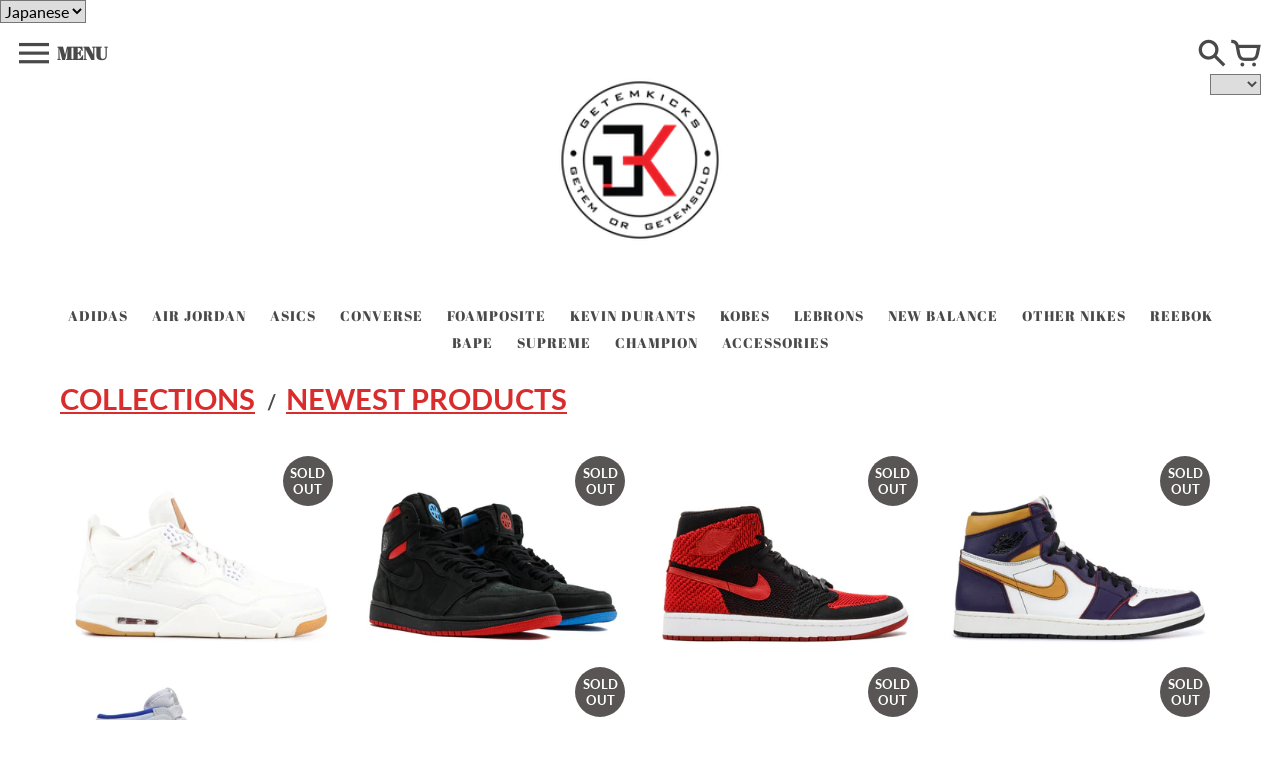

--- FILE ---
content_type: text/html; charset=utf-8
request_url: https://getemkicks.com/collections/newest-products
body_size: 20843
content:




<!doctype html>
<!-- Colors Theme Version 5.3.0 -->
<!--[if IE 8]><html class="no-js ie9 lt-ie9" lang="en"> <![endif]-->
<!--[if IE 9 ]><html class="ie9 no-js"> <![endif]-->
<!--[if (gt IE 9)|!(IE)]><!--> <html class="no-js" lang="en"> <!--<![endif]-->
<head>
  
    <meta charset="utf-8">
  <meta http-equiv="X-UA-Compatible" content="IE=edge,chrome=1">

  <title>Newest Products – GetEmKicks</title>



  <meta property="og:type" content="website">
  <meta property="og:title" content="Newest Products">
  


  <meta property="og:url" content="https://getemkicks.com/collections/newest-products">
  <meta property="og:site_name" content="GetEmKicks">


  <meta name="twitter:site" content="@getemkicks?lang=en">

  <meta name="twitter:card" content="summary">


  <link rel="shortcut icon" href="//getemkicks.com/cdn/shop/files/B15121_GetEm_logo_final_01.ai-01_32x32.png?v=1613516360" type="image/png">

  <meta name="viewport" content="width=device-width,initial-scale=1">
  <meta name="theme-color" content="#d92c2c"/>
  <link rel="canonical" href="https://getemkicks.com/collections/newest-products">
  <link href="//getemkicks.com/cdn/shop/t/8/assets/colors.scss.css?v=143821562557450875041674529037" rel="stylesheet" type="text/css" media="all" />
  <script>
  window.Colors = {};
  Colors.strings = {
    add_to_cart: "Add to cart",
    unavailable: "Unavailable",
    zoom_close: "Close (Esc)",
    zoom_previous: "Previous (Left arrow key)",
    zoom_next: "Next (Right arrow key)",
    money_format: "${{amount}}",
    addressError: "Error looking up that address",
    addressNoResults: "No results for that address",
    addressQueryLimit: "You have exceeded the Google API usage limit. Consider upgrading to a \u003ca href=\"https:\/\/developers.google.com\/maps\/premium\/usage-limits\"\u003ePremium Plan\u003c\/a\u003e.",
    authError: "There was a problem authenticating your Google Maps API Key."
  };
</script>

<!-- Old IE -->

<!--[if lt IE 9]>
<script src="//html5shiv.googlecode.com/svn/trunk/html5.js" type="text/javascript"></script>
<script src="//getemkicks.com/cdn/shop/t/8/assets/respond.min.js?v=52248677837542619231533807014" type="text/javascript"></script>
<link href="//getemkicks.com/cdn/shop/t/8/assets/respond-proxy.html" id="respond-proxy" rel="respond-proxy" />
<link href="//getemkicks.com/search?q=db24638f2e9c4ab2cba1bca96380db99" id="respond-redirect" rel="respond-redirect" />
<script src="//getemkicks.com/search?q=db24638f2e9c4ab2cba1bca96380db99" type="text/javascript"></script>
<![endif]-->
<!--[if (lte IE 9) ]><script src="//getemkicks.com/cdn/shop/t/8/assets/match-media.min.js?v=159635276924582161481533807014" type="text/javascript"></script><![endif]-->

<!-- Code -->
<script src="//getemkicks.com/cdn/shopifycloud/storefront/assets/themes_support/vendor/qrcode-3f2b403b.js"></script>
<script src="//getemkicks.com/cdn/shop/t/8/assets/vendor.js?v=52510640958344634841533807014" type="text/javascript"></script>
<script src="//getemkicks.com/cdn/shop/t/8/assets/colors.js?v=46785913817804809441631684593" type="text/javascript"></script>
  
  
  
  <script>window.performance && window.performance.mark && window.performance.mark('shopify.content_for_header.start');</script><meta id="shopify-digital-wallet" name="shopify-digital-wallet" content="/16519059/digital_wallets/dialog">
<link rel="alternate" type="application/atom+xml" title="Feed" href="/collections/newest-products.atom" />
<link rel="next" href="/collections/newest-products?page=2">
<link rel="alternate" type="application/json+oembed" href="https://getemkicks.com/collections/newest-products.oembed">
<script async="async" src="/checkouts/internal/preloads.js?locale=en-US"></script>
<script id="shopify-features" type="application/json">{"accessToken":"e2f443c6ba1798e4ee0278f065a4743e","betas":["rich-media-storefront-analytics"],"domain":"getemkicks.com","predictiveSearch":true,"shopId":16519059,"locale":"en"}</script>
<script>var Shopify = Shopify || {};
Shopify.shop = "getemkicks.myshopify.com";
Shopify.locale = "en";
Shopify.currency = {"active":"USD","rate":"1.0"};
Shopify.country = "US";
Shopify.theme = {"name":"HotBoyz","id":32305217587,"schema_name":"Colors","schema_version":"5.3.0","theme_store_id":null,"role":"main"};
Shopify.theme.handle = "null";
Shopify.theme.style = {"id":null,"handle":null};
Shopify.cdnHost = "getemkicks.com/cdn";
Shopify.routes = Shopify.routes || {};
Shopify.routes.root = "/";</script>
<script type="module">!function(o){(o.Shopify=o.Shopify||{}).modules=!0}(window);</script>
<script>!function(o){function n(){var o=[];function n(){o.push(Array.prototype.slice.apply(arguments))}return n.q=o,n}var t=o.Shopify=o.Shopify||{};t.loadFeatures=n(),t.autoloadFeatures=n()}(window);</script>
<script id="shop-js-analytics" type="application/json">{"pageType":"collection"}</script>
<script defer="defer" async type="module" src="//getemkicks.com/cdn/shopifycloud/shop-js/modules/v2/client.init-shop-cart-sync_WVOgQShq.en.esm.js"></script>
<script defer="defer" async type="module" src="//getemkicks.com/cdn/shopifycloud/shop-js/modules/v2/chunk.common_C_13GLB1.esm.js"></script>
<script defer="defer" async type="module" src="//getemkicks.com/cdn/shopifycloud/shop-js/modules/v2/chunk.modal_CLfMGd0m.esm.js"></script>
<script type="module">
  await import("//getemkicks.com/cdn/shopifycloud/shop-js/modules/v2/client.init-shop-cart-sync_WVOgQShq.en.esm.js");
await import("//getemkicks.com/cdn/shopifycloud/shop-js/modules/v2/chunk.common_C_13GLB1.esm.js");
await import("//getemkicks.com/cdn/shopifycloud/shop-js/modules/v2/chunk.modal_CLfMGd0m.esm.js");

  window.Shopify.SignInWithShop?.initShopCartSync?.({"fedCMEnabled":true,"windoidEnabled":true});

</script>
<script>(function() {
  var isLoaded = false;
  function asyncLoad() {
    if (isLoaded) return;
    isLoaded = true;
    var urls = ["https:\/\/instafeed.nfcube.com\/cdn\/e019c870f52bbc7075525c4e98b997cf.js?shop=getemkicks.myshopify.com","\/\/shopify.privy.com\/widget.js?shop=getemkicks.myshopify.com","https:\/\/formbuilder.hulkapps.com\/skeletopapp.js?shop=getemkicks.myshopify.com","https:\/\/cdn.hextom.com\/js\/quickannouncementbar.js?shop=getemkicks.myshopify.com"];
    for (var i = 0; i < urls.length; i++) {
      var s = document.createElement('script');
      s.type = 'text/javascript';
      s.async = true;
      s.src = urls[i];
      var x = document.getElementsByTagName('script')[0];
      x.parentNode.insertBefore(s, x);
    }
  };
  if(window.attachEvent) {
    window.attachEvent('onload', asyncLoad);
  } else {
    window.addEventListener('load', asyncLoad, false);
  }
})();</script>
<script id="__st">var __st={"a":16519059,"offset":-21600,"reqid":"aec553d9-53b9-4348-b5ac-74531cfba10e-1769662719","pageurl":"getemkicks.com\/collections\/newest-products","u":"73acb46bebcc","p":"collection","rtyp":"collection","rid":302806721};</script>
<script>window.ShopifyPaypalV4VisibilityTracking = true;</script>
<script id="captcha-bootstrap">!function(){'use strict';const t='contact',e='account',n='new_comment',o=[[t,t],['blogs',n],['comments',n],[t,'customer']],c=[[e,'customer_login'],[e,'guest_login'],[e,'recover_customer_password'],[e,'create_customer']],r=t=>t.map((([t,e])=>`form[action*='/${t}']:not([data-nocaptcha='true']) input[name='form_type'][value='${e}']`)).join(','),a=t=>()=>t?[...document.querySelectorAll(t)].map((t=>t.form)):[];function s(){const t=[...o],e=r(t);return a(e)}const i='password',u='form_key',d=['recaptcha-v3-token','g-recaptcha-response','h-captcha-response',i],f=()=>{try{return window.sessionStorage}catch{return}},m='__shopify_v',_=t=>t.elements[u];function p(t,e,n=!1){try{const o=window.sessionStorage,c=JSON.parse(o.getItem(e)),{data:r}=function(t){const{data:e,action:n}=t;return t[m]||n?{data:e,action:n}:{data:t,action:n}}(c);for(const[e,n]of Object.entries(r))t.elements[e]&&(t.elements[e].value=n);n&&o.removeItem(e)}catch(o){console.error('form repopulation failed',{error:o})}}const l='form_type',E='cptcha';function T(t){t.dataset[E]=!0}const w=window,h=w.document,L='Shopify',v='ce_forms',y='captcha';let A=!1;((t,e)=>{const n=(g='f06e6c50-85a8-45c8-87d0-21a2b65856fe',I='https://cdn.shopify.com/shopifycloud/storefront-forms-hcaptcha/ce_storefront_forms_captcha_hcaptcha.v1.5.2.iife.js',D={infoText:'Protected by hCaptcha',privacyText:'Privacy',termsText:'Terms'},(t,e,n)=>{const o=w[L][v],c=o.bindForm;if(c)return c(t,g,e,D).then(n);var r;o.q.push([[t,g,e,D],n]),r=I,A||(h.body.append(Object.assign(h.createElement('script'),{id:'captcha-provider',async:!0,src:r})),A=!0)});var g,I,D;w[L]=w[L]||{},w[L][v]=w[L][v]||{},w[L][v].q=[],w[L][y]=w[L][y]||{},w[L][y].protect=function(t,e){n(t,void 0,e),T(t)},Object.freeze(w[L][y]),function(t,e,n,w,h,L){const[v,y,A,g]=function(t,e,n){const i=e?o:[],u=t?c:[],d=[...i,...u],f=r(d),m=r(i),_=r(d.filter((([t,e])=>n.includes(e))));return[a(f),a(m),a(_),s()]}(w,h,L),I=t=>{const e=t.target;return e instanceof HTMLFormElement?e:e&&e.form},D=t=>v().includes(t);t.addEventListener('submit',(t=>{const e=I(t);if(!e)return;const n=D(e)&&!e.dataset.hcaptchaBound&&!e.dataset.recaptchaBound,o=_(e),c=g().includes(e)&&(!o||!o.value);(n||c)&&t.preventDefault(),c&&!n&&(function(t){try{if(!f())return;!function(t){const e=f();if(!e)return;const n=_(t);if(!n)return;const o=n.value;o&&e.removeItem(o)}(t);const e=Array.from(Array(32),(()=>Math.random().toString(36)[2])).join('');!function(t,e){_(t)||t.append(Object.assign(document.createElement('input'),{type:'hidden',name:u})),t.elements[u].value=e}(t,e),function(t,e){const n=f();if(!n)return;const o=[...t.querySelectorAll(`input[type='${i}']`)].map((({name:t})=>t)),c=[...d,...o],r={};for(const[a,s]of new FormData(t).entries())c.includes(a)||(r[a]=s);n.setItem(e,JSON.stringify({[m]:1,action:t.action,data:r}))}(t,e)}catch(e){console.error('failed to persist form',e)}}(e),e.submit())}));const S=(t,e)=>{t&&!t.dataset[E]&&(n(t,e.some((e=>e===t))),T(t))};for(const o of['focusin','change'])t.addEventListener(o,(t=>{const e=I(t);D(e)&&S(e,y())}));const B=e.get('form_key'),M=e.get(l),P=B&&M;t.addEventListener('DOMContentLoaded',(()=>{const t=y();if(P)for(const e of t)e.elements[l].value===M&&p(e,B);[...new Set([...A(),...v().filter((t=>'true'===t.dataset.shopifyCaptcha))])].forEach((e=>S(e,t)))}))}(h,new URLSearchParams(w.location.search),n,t,e,['guest_login'])})(!0,!0)}();</script>
<script integrity="sha256-4kQ18oKyAcykRKYeNunJcIwy7WH5gtpwJnB7kiuLZ1E=" data-source-attribution="shopify.loadfeatures" defer="defer" src="//getemkicks.com/cdn/shopifycloud/storefront/assets/storefront/load_feature-a0a9edcb.js" crossorigin="anonymous"></script>
<script data-source-attribution="shopify.dynamic_checkout.dynamic.init">var Shopify=Shopify||{};Shopify.PaymentButton=Shopify.PaymentButton||{isStorefrontPortableWallets:!0,init:function(){window.Shopify.PaymentButton.init=function(){};var t=document.createElement("script");t.src="https://getemkicks.com/cdn/shopifycloud/portable-wallets/latest/portable-wallets.en.js",t.type="module",document.head.appendChild(t)}};
</script>
<script data-source-attribution="shopify.dynamic_checkout.buyer_consent">
  function portableWalletsHideBuyerConsent(e){var t=document.getElementById("shopify-buyer-consent"),n=document.getElementById("shopify-subscription-policy-button");t&&n&&(t.classList.add("hidden"),t.setAttribute("aria-hidden","true"),n.removeEventListener("click",e))}function portableWalletsShowBuyerConsent(e){var t=document.getElementById("shopify-buyer-consent"),n=document.getElementById("shopify-subscription-policy-button");t&&n&&(t.classList.remove("hidden"),t.removeAttribute("aria-hidden"),n.addEventListener("click",e))}window.Shopify?.PaymentButton&&(window.Shopify.PaymentButton.hideBuyerConsent=portableWalletsHideBuyerConsent,window.Shopify.PaymentButton.showBuyerConsent=portableWalletsShowBuyerConsent);
</script>
<script data-source-attribution="shopify.dynamic_checkout.cart.bootstrap">document.addEventListener("DOMContentLoaded",(function(){function t(){return document.querySelector("shopify-accelerated-checkout-cart, shopify-accelerated-checkout")}if(t())Shopify.PaymentButton.init();else{new MutationObserver((function(e,n){t()&&(Shopify.PaymentButton.init(),n.disconnect())})).observe(document.body,{childList:!0,subtree:!0})}}));
</script>

<script>window.performance && window.performance.mark && window.performance.mark('shopify.content_for_header.end');</script>
<!-- "snippets/weglot_hreftags.liquid" was not rendered, the associated app was uninstalled -->



<select id="ly-languages-switcher" class="ly-languages-switcher"><option value="ly84223">Japanese</option><option value="ly84226">English</option><option value="ly84227">Korean</option><option value="ly84228">Chinese</option></select>


<meta property="og:image" content="https://cdn.shopify.com/s/files/1/1651/9059/files/GetEm_5e818a8c-f8ed-4fa7-af64-47a159a00d64.png?height=628&pad_color=ffffff&v=1613154432&width=1200" />
<meta property="og:image:secure_url" content="https://cdn.shopify.com/s/files/1/1651/9059/files/GetEm_5e818a8c-f8ed-4fa7-af64-47a159a00d64.png?height=628&pad_color=ffffff&v=1613154432&width=1200" />
<meta property="og:image:width" content="1200" />
<meta property="og:image:height" content="628" />
<link href="https://monorail-edge.shopifysvc.com" rel="dns-prefetch">
<script>(function(){if ("sendBeacon" in navigator && "performance" in window) {try {var session_token_from_headers = performance.getEntriesByType('navigation')[0].serverTiming.find(x => x.name == '_s').description;} catch {var session_token_from_headers = undefined;}var session_cookie_matches = document.cookie.match(/_shopify_s=([^;]*)/);var session_token_from_cookie = session_cookie_matches && session_cookie_matches.length === 2 ? session_cookie_matches[1] : "";var session_token = session_token_from_headers || session_token_from_cookie || "";function handle_abandonment_event(e) {var entries = performance.getEntries().filter(function(entry) {return /monorail-edge.shopifysvc.com/.test(entry.name);});if (!window.abandonment_tracked && entries.length === 0) {window.abandonment_tracked = true;var currentMs = Date.now();var navigation_start = performance.timing.navigationStart;var payload = {shop_id: 16519059,url: window.location.href,navigation_start,duration: currentMs - navigation_start,session_token,page_type: "collection"};window.navigator.sendBeacon("https://monorail-edge.shopifysvc.com/v1/produce", JSON.stringify({schema_id: "online_store_buyer_site_abandonment/1.1",payload: payload,metadata: {event_created_at_ms: currentMs,event_sent_at_ms: currentMs}}));}}window.addEventListener('pagehide', handle_abandonment_event);}}());</script>
<script id="web-pixels-manager-setup">(function e(e,d,r,n,o){if(void 0===o&&(o={}),!Boolean(null===(a=null===(i=window.Shopify)||void 0===i?void 0:i.analytics)||void 0===a?void 0:a.replayQueue)){var i,a;window.Shopify=window.Shopify||{};var t=window.Shopify;t.analytics=t.analytics||{};var s=t.analytics;s.replayQueue=[],s.publish=function(e,d,r){return s.replayQueue.push([e,d,r]),!0};try{self.performance.mark("wpm:start")}catch(e){}var l=function(){var e={modern:/Edge?\/(1{2}[4-9]|1[2-9]\d|[2-9]\d{2}|\d{4,})\.\d+(\.\d+|)|Firefox\/(1{2}[4-9]|1[2-9]\d|[2-9]\d{2}|\d{4,})\.\d+(\.\d+|)|Chrom(ium|e)\/(9{2}|\d{3,})\.\d+(\.\d+|)|(Maci|X1{2}).+ Version\/(15\.\d+|(1[6-9]|[2-9]\d|\d{3,})\.\d+)([,.]\d+|)( \(\w+\)|)( Mobile\/\w+|) Safari\/|Chrome.+OPR\/(9{2}|\d{3,})\.\d+\.\d+|(CPU[ +]OS|iPhone[ +]OS|CPU[ +]iPhone|CPU IPhone OS|CPU iPad OS)[ +]+(15[._]\d+|(1[6-9]|[2-9]\d|\d{3,})[._]\d+)([._]\d+|)|Android:?[ /-](13[3-9]|1[4-9]\d|[2-9]\d{2}|\d{4,})(\.\d+|)(\.\d+|)|Android.+Firefox\/(13[5-9]|1[4-9]\d|[2-9]\d{2}|\d{4,})\.\d+(\.\d+|)|Android.+Chrom(ium|e)\/(13[3-9]|1[4-9]\d|[2-9]\d{2}|\d{4,})\.\d+(\.\d+|)|SamsungBrowser\/([2-9]\d|\d{3,})\.\d+/,legacy:/Edge?\/(1[6-9]|[2-9]\d|\d{3,})\.\d+(\.\d+|)|Firefox\/(5[4-9]|[6-9]\d|\d{3,})\.\d+(\.\d+|)|Chrom(ium|e)\/(5[1-9]|[6-9]\d|\d{3,})\.\d+(\.\d+|)([\d.]+$|.*Safari\/(?![\d.]+ Edge\/[\d.]+$))|(Maci|X1{2}).+ Version\/(10\.\d+|(1[1-9]|[2-9]\d|\d{3,})\.\d+)([,.]\d+|)( \(\w+\)|)( Mobile\/\w+|) Safari\/|Chrome.+OPR\/(3[89]|[4-9]\d|\d{3,})\.\d+\.\d+|(CPU[ +]OS|iPhone[ +]OS|CPU[ +]iPhone|CPU IPhone OS|CPU iPad OS)[ +]+(10[._]\d+|(1[1-9]|[2-9]\d|\d{3,})[._]\d+)([._]\d+|)|Android:?[ /-](13[3-9]|1[4-9]\d|[2-9]\d{2}|\d{4,})(\.\d+|)(\.\d+|)|Mobile Safari.+OPR\/([89]\d|\d{3,})\.\d+\.\d+|Android.+Firefox\/(13[5-9]|1[4-9]\d|[2-9]\d{2}|\d{4,})\.\d+(\.\d+|)|Android.+Chrom(ium|e)\/(13[3-9]|1[4-9]\d|[2-9]\d{2}|\d{4,})\.\d+(\.\d+|)|Android.+(UC? ?Browser|UCWEB|U3)[ /]?(15\.([5-9]|\d{2,})|(1[6-9]|[2-9]\d|\d{3,})\.\d+)\.\d+|SamsungBrowser\/(5\.\d+|([6-9]|\d{2,})\.\d+)|Android.+MQ{2}Browser\/(14(\.(9|\d{2,})|)|(1[5-9]|[2-9]\d|\d{3,})(\.\d+|))(\.\d+|)|K[Aa][Ii]OS\/(3\.\d+|([4-9]|\d{2,})\.\d+)(\.\d+|)/},d=e.modern,r=e.legacy,n=navigator.userAgent;return n.match(d)?"modern":n.match(r)?"legacy":"unknown"}(),u="modern"===l?"modern":"legacy",c=(null!=n?n:{modern:"",legacy:""})[u],f=function(e){return[e.baseUrl,"/wpm","/b",e.hashVersion,"modern"===e.buildTarget?"m":"l",".js"].join("")}({baseUrl:d,hashVersion:r,buildTarget:u}),m=function(e){var d=e.version,r=e.bundleTarget,n=e.surface,o=e.pageUrl,i=e.monorailEndpoint;return{emit:function(e){var a=e.status,t=e.errorMsg,s=(new Date).getTime(),l=JSON.stringify({metadata:{event_sent_at_ms:s},events:[{schema_id:"web_pixels_manager_load/3.1",payload:{version:d,bundle_target:r,page_url:o,status:a,surface:n,error_msg:t},metadata:{event_created_at_ms:s}}]});if(!i)return console&&console.warn&&console.warn("[Web Pixels Manager] No Monorail endpoint provided, skipping logging."),!1;try{return self.navigator.sendBeacon.bind(self.navigator)(i,l)}catch(e){}var u=new XMLHttpRequest;try{return u.open("POST",i,!0),u.setRequestHeader("Content-Type","text/plain"),u.send(l),!0}catch(e){return console&&console.warn&&console.warn("[Web Pixels Manager] Got an unhandled error while logging to Monorail."),!1}}}}({version:r,bundleTarget:l,surface:e.surface,pageUrl:self.location.href,monorailEndpoint:e.monorailEndpoint});try{o.browserTarget=l,function(e){var d=e.src,r=e.async,n=void 0===r||r,o=e.onload,i=e.onerror,a=e.sri,t=e.scriptDataAttributes,s=void 0===t?{}:t,l=document.createElement("script"),u=document.querySelector("head"),c=document.querySelector("body");if(l.async=n,l.src=d,a&&(l.integrity=a,l.crossOrigin="anonymous"),s)for(var f in s)if(Object.prototype.hasOwnProperty.call(s,f))try{l.dataset[f]=s[f]}catch(e){}if(o&&l.addEventListener("load",o),i&&l.addEventListener("error",i),u)u.appendChild(l);else{if(!c)throw new Error("Did not find a head or body element to append the script");c.appendChild(l)}}({src:f,async:!0,onload:function(){if(!function(){var e,d;return Boolean(null===(d=null===(e=window.Shopify)||void 0===e?void 0:e.analytics)||void 0===d?void 0:d.initialized)}()){var d=window.webPixelsManager.init(e)||void 0;if(d){var r=window.Shopify.analytics;r.replayQueue.forEach((function(e){var r=e[0],n=e[1],o=e[2];d.publishCustomEvent(r,n,o)})),r.replayQueue=[],r.publish=d.publishCustomEvent,r.visitor=d.visitor,r.initialized=!0}}},onerror:function(){return m.emit({status:"failed",errorMsg:"".concat(f," has failed to load")})},sri:function(e){var d=/^sha384-[A-Za-z0-9+/=]+$/;return"string"==typeof e&&d.test(e)}(c)?c:"",scriptDataAttributes:o}),m.emit({status:"loading"})}catch(e){m.emit({status:"failed",errorMsg:(null==e?void 0:e.message)||"Unknown error"})}}})({shopId: 16519059,storefrontBaseUrl: "https://getemkicks.com",extensionsBaseUrl: "https://extensions.shopifycdn.com/cdn/shopifycloud/web-pixels-manager",monorailEndpoint: "https://monorail-edge.shopifysvc.com/unstable/produce_batch",surface: "storefront-renderer",enabledBetaFlags: ["2dca8a86"],webPixelsConfigList: [{"id":"shopify-app-pixel","configuration":"{}","eventPayloadVersion":"v1","runtimeContext":"STRICT","scriptVersion":"0450","apiClientId":"shopify-pixel","type":"APP","privacyPurposes":["ANALYTICS","MARKETING"]},{"id":"shopify-custom-pixel","eventPayloadVersion":"v1","runtimeContext":"LAX","scriptVersion":"0450","apiClientId":"shopify-pixel","type":"CUSTOM","privacyPurposes":["ANALYTICS","MARKETING"]}],isMerchantRequest: false,initData: {"shop":{"name":"GetEmKicks","paymentSettings":{"currencyCode":"USD"},"myshopifyDomain":"getemkicks.myshopify.com","countryCode":"US","storefrontUrl":"https:\/\/getemkicks.com"},"customer":null,"cart":null,"checkout":null,"productVariants":[],"purchasingCompany":null},},"https://getemkicks.com/cdn","1d2a099fw23dfb22ep557258f5m7a2edbae",{"modern":"","legacy":""},{"shopId":"16519059","storefrontBaseUrl":"https:\/\/getemkicks.com","extensionBaseUrl":"https:\/\/extensions.shopifycdn.com\/cdn\/shopifycloud\/web-pixels-manager","surface":"storefront-renderer","enabledBetaFlags":"[\"2dca8a86\"]","isMerchantRequest":"false","hashVersion":"1d2a099fw23dfb22ep557258f5m7a2edbae","publish":"custom","events":"[[\"page_viewed\",{}],[\"collection_viewed\",{\"collection\":{\"id\":\"302806721\",\"title\":\"Newest Products\",\"productVariants\":[{\"price\":{\"amount\":825.0,\"currencyCode\":\"USD\"},\"product\":{\"title\":\"AIR JORDAN 4 \\\"LEVI'S WHITE\\\"\",\"vendor\":\"GetEmKicks\",\"id\":\"4565971632179\",\"untranslatedTitle\":\"AIR JORDAN 4 \\\"LEVI'S WHITE\\\"\",\"url\":\"\/products\/air-jordan-4-levis-white\",\"type\":\"variable\"},\"id\":\"32146268291123\",\"image\":{\"src\":\"\/\/getemkicks.com\/cdn\/shop\/products\/1_24.jpg?v=1591082778\"},\"sku\":\"6308\",\"title\":\"9.5\",\"untranslatedTitle\":\"9.5\"},{\"price\":{\"amount\":385.0,\"currencyCode\":\"USD\"},\"product\":{\"title\":\"AIR JORDAN 1 \\\"QUAI 54\\\"\",\"vendor\":\"GetEmKicks\",\"id\":\"4565894037555\",\"untranslatedTitle\":\"AIR JORDAN 1 \\\"QUAI 54\\\"\",\"url\":\"\/products\/air-jordan-1-quai-54\",\"type\":\"variable\"},\"id\":\"32145976557619\",\"image\":{\"src\":\"\/\/getemkicks.com\/cdn\/shop\/products\/1_23.jpg?v=1591077851\"},\"sku\":\"6310\",\"title\":\"9.5\",\"untranslatedTitle\":\"9.5\"},{\"price\":{\"amount\":253.0,\"currencyCode\":\"USD\"},\"product\":{\"title\":\"AIR JORDAN 1 FLYKNIT \\\"BRED\\\"\",\"vendor\":\"GetEmKicks\",\"id\":\"4565886992435\",\"untranslatedTitle\":\"AIR JORDAN 1 FLYKNIT \\\"BRED\\\"\",\"url\":\"\/products\/air-jordan-1-flyknit-bred\",\"type\":\"variable\"},\"id\":\"32145957748787\",\"image\":{\"src\":\"\/\/getemkicks.com\/cdn\/shop\/products\/1_22.jpg?v=1591077605\"},\"sku\":\"6313\",\"title\":\"9\",\"untranslatedTitle\":\"9\"},{\"price\":{\"amount\":740.0,\"currencyCode\":\"USD\"},\"product\":{\"title\":\"AIR JORDAN 1 SB (LA to CHICAGO)\",\"vendor\":\"GetEmKicks\",\"id\":\"4564829077555\",\"untranslatedTitle\":\"AIR JORDAN 1 SB (LA to CHICAGO)\",\"url\":\"\/products\/air-jordan-1-sb-la-to-chicago\",\"type\":\"variable\"},\"id\":\"32141766590515\",\"image\":{\"src\":\"\/\/getemkicks.com\/cdn\/shop\/products\/1_21.jpg?v=1591000297\"},\"sku\":\"6332\",\"title\":\"9.5\",\"untranslatedTitle\":\"9.5\"},{\"price\":{\"amount\":400.0,\"currencyCode\":\"USD\"},\"product\":{\"title\":\"AIR JORDAN 1 \\\"ZOOM AIR\\\"\",\"vendor\":\"GetEmKicks\",\"id\":\"4529413357619\",\"untranslatedTitle\":\"AIR JORDAN 1 \\\"ZOOM AIR\\\"\",\"url\":\"\/products\/air-jordan-1-zoom-air\",\"type\":\"variable\"},\"id\":\"31976976908339\",\"image\":{\"src\":\"\/\/getemkicks.com\/cdn\/shop\/products\/1_20.jpg?v=1588565575\"},\"sku\":\"6300\",\"title\":\"9.5\",\"untranslatedTitle\":\"9.5\"},{\"price\":{\"amount\":500.0,\"currencyCode\":\"USD\"},\"product\":{\"title\":\"STUSSY X AIR ZOOM SPIRIDON CAGED \\\"FOSSIL\\\"\",\"vendor\":\"GetEmKicks\",\"id\":\"4529400545331\",\"untranslatedTitle\":\"STUSSY X AIR ZOOM SPIRIDON CAGED \\\"FOSSIL\\\"\",\"url\":\"\/products\/stussy-x-air-zoom-spiridon-caged-fossil\",\"type\":\"variable\"},\"id\":\"31976752283699\",\"image\":{\"src\":\"\/\/getemkicks.com\/cdn\/shop\/products\/1_21512fef-1630-4ccc-b8f2-bf3dee687dca.jpg?v=1588564607\"},\"sku\":\"6295\",\"title\":\"9\",\"untranslatedTitle\":\"9\"},{\"price\":{\"amount\":500.0,\"currencyCode\":\"USD\"},\"product\":{\"title\":\"YEEZY BOOST 350 V2 \\\"ZEBRA\\\"\",\"vendor\":\"GetEmKicks\",\"id\":\"4529389830195\",\"untranslatedTitle\":\"YEEZY BOOST 350 V2 \\\"ZEBRA\\\"\",\"url\":\"\/products\/yeezy-boost-350-v2-zebra\",\"type\":\"variable\"},\"id\":\"31976659189811\",\"image\":{\"src\":\"\/\/getemkicks.com\/cdn\/shop\/products\/1_6408bcd3-e71e-42b4-ac6f-613f34b2f071.jpg?v=1588564086\"},\"sku\":\"6299\",\"title\":\"10\",\"untranslatedTitle\":\"10\"},{\"price\":{\"amount\":500.0,\"currencyCode\":\"USD\"},\"product\":{\"title\":\"OFF-WHITE X NIKE ZOOMFLY \\\"BLACK\\\"\",\"vendor\":\"GetEmKicks\",\"id\":\"4495686402099\",\"untranslatedTitle\":\"OFF-WHITE X NIKE ZOOMFLY \\\"BLACK\\\"\",\"url\":\"\/products\/off-white-x-nike-zoomfly-black\",\"type\":\"variable\"},\"id\":\"31831382655027\",\"image\":{\"src\":\"\/\/getemkicks.com\/cdn\/shop\/products\/1_19.jpg?v=1586512976\"},\"sku\":\"5410\",\"title\":\"9.5\",\"untranslatedTitle\":\"9.5\"},{\"price\":{\"amount\":750.0,\"currencyCode\":\"USD\"},\"product\":{\"title\":\"YEEZY BOOST 350 V2 \\\"BELUGA\\\"\",\"vendor\":\"GetEmKicks\",\"id\":\"4495680864307\",\"untranslatedTitle\":\"YEEZY BOOST 350 V2 \\\"BELUGA\\\"\",\"url\":\"\/products\/yeezy-boost-350-v2-beluga\",\"type\":\"variable\"},\"id\":\"31831360962611\",\"image\":{\"src\":\"\/\/getemkicks.com\/cdn\/shop\/products\/1_18.jpg?v=1586511978\"},\"sku\":\"5824\",\"title\":\"10.5\",\"untranslatedTitle\":\"10.5\"},{\"price\":{\"amount\":250.0,\"currencyCode\":\"USD\"},\"product\":{\"title\":\"AIR MAX DELUXE \\\"SKEPTA\\\"\",\"vendor\":\"GetEmKicks\",\"id\":\"4495661039667\",\"untranslatedTitle\":\"AIR MAX DELUXE \\\"SKEPTA\\\"\",\"url\":\"\/products\/air-max-deluxe-skepta\",\"type\":\"variable\"},\"id\":\"31831334879283\",\"image\":{\"src\":\"\/\/getemkicks.com\/cdn\/shop\/products\/1_17.jpg?v=1586511571\"},\"sku\":\"6226\",\"title\":\"10\",\"untranslatedTitle\":\"10\"},{\"price\":{\"amount\":250.0,\"currencyCode\":\"USD\"},\"product\":{\"title\":\"AIR FOAMPOSITE ONE \\\"METALIC GOLD\\\"\",\"vendor\":\"GetEmKicks\",\"id\":\"4495613132851\",\"untranslatedTitle\":\"AIR FOAMPOSITE ONE \\\"METALIC GOLD\\\"\",\"url\":\"\/products\/air-foamposite-one-metalic-gold\",\"type\":\"variable\"},\"id\":\"31831270522931\",\"image\":{\"src\":\"\/\/getemkicks.com\/cdn\/shop\/products\/1_16.jpg?v=1586510596\"},\"sku\":\"5921\",\"title\":\"10\",\"untranslatedTitle\":\"10\"},{\"price\":{\"amount\":450.0,\"currencyCode\":\"USD\"},\"product\":{\"title\":\"AIR JORDAN 6 \\\"PINNACLE METALLIC GOLD\\\"\",\"vendor\":\"GetEmKicks\",\"id\":\"4495599665203\",\"untranslatedTitle\":\"AIR JORDAN 6 \\\"PINNACLE METALLIC GOLD\\\"\",\"url\":\"\/products\/air-jordan-6-pinnacle-metallic-gold\",\"type\":\"variable\"},\"id\":\"31831251288115\",\"image\":{\"src\":\"\/\/getemkicks.com\/cdn\/shop\/products\/1_15.jpg?v=1586510323\"},\"sku\":\"6165\",\"title\":\"10\",\"untranslatedTitle\":\"10\"},{\"price\":{\"amount\":280.0,\"currencyCode\":\"USD\"},\"product\":{\"title\":\"NIKE FOAMPOSITE \\\"KNICKS\\\"\",\"vendor\":\"GetEmKicks\",\"id\":\"4495583477811\",\"untranslatedTitle\":\"NIKE FOAMPOSITE \\\"KNICKS\\\"\",\"url\":\"\/products\/nike-foamposite-knicks\",\"type\":\"variable\"},\"id\":\"31831216291891\",\"image\":{\"src\":\"\/\/getemkicks.com\/cdn\/shop\/products\/1_14.jpg?v=1586509795\"},\"sku\":\"5133\",\"title\":\"9\",\"untranslatedTitle\":\"9\"},{\"price\":{\"amount\":200.0,\"currencyCode\":\"USD\"},\"product\":{\"title\":\"AIR JORDAN 1 \\\"PHANTOM GYM RED\\\"\",\"vendor\":\"GetEmKicks\",\"id\":\"4495579349043\",\"untranslatedTitle\":\"AIR JORDAN 1 \\\"PHANTOM GYM RED\\\"\",\"url\":\"\/products\/air-jordan-1-phantom-gym-red\",\"type\":\"variable\"},\"id\":\"31831205806131\",\"image\":{\"src\":\"\/\/getemkicks.com\/cdn\/shop\/products\/1_13.jpg?v=1586509488\"},\"sku\":\"6239\",\"title\":\"14\",\"untranslatedTitle\":\"14\"},{\"price\":{\"amount\":380.0,\"currencyCode\":\"USD\"},\"product\":{\"title\":\"ADIDAS Y-3 RHISU RUN 'MULTI'\",\"vendor\":\"GetEmKicks\",\"id\":\"4495544778803\",\"untranslatedTitle\":\"ADIDAS Y-3 RHISU RUN 'MULTI'\",\"url\":\"\/products\/adidas-y-3-rhisu-run-multi\",\"type\":\"variable\"},\"id\":\"31831058087987\",\"image\":{\"src\":\"\/\/getemkicks.com\/cdn\/shop\/products\/1.png?v=1586504148\"},\"sku\":\"6184\",\"title\":\"9\",\"untranslatedTitle\":\"9\"},{\"price\":{\"amount\":475.0,\"currencyCode\":\"USD\"},\"product\":{\"title\":\"YEEZY BOOST 350 V2 \\\"BLACK NON-REFLECTIVE\\\"\",\"vendor\":\"GetEmKicks\",\"id\":\"4495540715571\",\"untranslatedTitle\":\"YEEZY BOOST 350 V2 \\\"BLACK NON-REFLECTIVE\\\"\",\"url\":\"\/products\/yeezy-boost-350-v2-black-non-reflective\",\"type\":\"variable\"},\"id\":\"31830947004467\",\"image\":{\"src\":\"\/\/getemkicks.com\/cdn\/shop\/products\/1_12.jpg?v=1586502923\"},\"sku\":\"6101\",\"title\":\"11.5\",\"untranslatedTitle\":\"11.5\"},{\"price\":{\"amount\":275.0,\"currencyCode\":\"USD\"},\"product\":{\"title\":\"AIR JORDAN 8 RETRO \\\"TAKE FLIGHT\\\"\",\"vendor\":\"GetEmKicks\",\"id\":\"4495537340467\",\"untranslatedTitle\":\"AIR JORDAN 8 RETRO \\\"TAKE FLIGHT\\\"\",\"url\":\"\/products\/air-jordan-8-retro-take-flight\",\"type\":\"variable\"},\"id\":\"31830914498611\",\"image\":{\"src\":\"\/\/getemkicks.com\/cdn\/shop\/products\/1_11.jpg?v=1586502607\"},\"sku\":\"6200\",\"title\":\"10.5\",\"untranslatedTitle\":\"10.5\"},{\"price\":{\"amount\":350.0,\"currencyCode\":\"USD\"},\"product\":{\"title\":\"AIR JORDAN 11 RETRO \\\"WIN LIKE 96\\\"\",\"vendor\":\"GetEmKicks\",\"id\":\"4495534817331\",\"untranslatedTitle\":\"AIR JORDAN 11 RETRO \\\"WIN LIKE 96\\\"\",\"url\":\"\/products\/air-jordan-11-retro-win-like-96\",\"type\":\"variable\"},\"id\":\"31830894280755\",\"image\":{\"src\":\"\/\/getemkicks.com\/cdn\/shop\/products\/0.jpg?v=1586502111\"},\"sku\":\"6168\",\"title\":\"9.5\",\"untranslatedTitle\":\"9.5\"},{\"price\":{\"amount\":280.0,\"currencyCode\":\"USD\"},\"product\":{\"title\":\"AIR JORDAN 1 \\\"DEFIANT\\\"\",\"vendor\":\"GetEmKicks\",\"id\":\"4495533047859\",\"untranslatedTitle\":\"AIR JORDAN 1 \\\"DEFIANT\\\"\",\"url\":\"\/products\/air-jordan-1-defiant\",\"type\":\"variable\"},\"id\":\"31830884384819\",\"image\":{\"src\":\"\/\/getemkicks.com\/cdn\/shop\/products\/1_9.jpg?v=1586501607\"},\"sku\":\"6212\",\"title\":\"9\",\"untranslatedTitle\":\"9\"},{\"price\":{\"amount\":380.0,\"currencyCode\":\"USD\"},\"product\":{\"title\":\"NIKE LD WAFFLE SACAI 'WHITE NYLON'\",\"vendor\":\"GetEmKicks\",\"id\":\"4495522758707\",\"untranslatedTitle\":\"NIKE LD WAFFLE SACAI 'WHITE NYLON'\",\"url\":\"\/products\/nike-ld-waffle-sacai-white-nylon\",\"type\":\"variable\"},\"id\":\"31830849224755\",\"image\":{\"src\":\"\/\/getemkicks.com\/cdn\/shop\/products\/1_80a63916-55df-4725-918e-56f5b2c86f3c.jpg?v=1586500066\"},\"sku\":\"6234\",\"title\":\"11\",\"untranslatedTitle\":\"11\"},{\"price\":{\"amount\":400.0,\"currencyCode\":\"USD\"},\"product\":{\"title\":\"YEEZY BOOST 350 V2 \\\"DESERT SAGE\\\"\",\"vendor\":\"GetEmKicks\",\"id\":\"4488883175475\",\"untranslatedTitle\":\"YEEZY BOOST 350 V2 \\\"DESERT SAGE\\\"\",\"url\":\"\/products\/yeezy-boost-350-v2-desert-sage\",\"type\":\"variable\"},\"id\":\"31808201359411\",\"image\":{\"src\":\"\/\/getemkicks.com\/cdn\/shop\/products\/1_8.jpg?v=1585993916\"},\"sku\":\"6230\",\"title\":\"10.5\",\"untranslatedTitle\":\"10.5\"},{\"price\":{\"amount\":220.0,\"currencyCode\":\"USD\"},\"product\":{\"title\":\"NIKE CORTEZ \\\"KENDRICK LAMAR\\\"\",\"vendor\":\"GetEmKicks\",\"id\":\"4488867905587\",\"untranslatedTitle\":\"NIKE CORTEZ \\\"KENDRICK LAMAR\\\"\",\"url\":\"\/products\/nike-cortez-kendrick-lamar\",\"type\":\"variable\"},\"id\":\"31808173670451\",\"image\":{\"src\":\"\/\/getemkicks.com\/cdn\/shop\/products\/1_7.jpg?v=1585993357\"},\"sku\":\"6227\",\"title\":\"10\",\"untranslatedTitle\":\"10\"},{\"price\":{\"amount\":200.0,\"currencyCode\":\"USD\"},\"product\":{\"title\":\"AIR MAX 1 \\\"PHOTO BLUE\/BLACK\/WHITE\\\"\",\"vendor\":\"GetEmKicks\",\"id\":\"4488814886963\",\"untranslatedTitle\":\"AIR MAX 1 \\\"PHOTO BLUE\/BLACK\/WHITE\\\"\",\"url\":\"\/products\/air-max-1-photo-blue-black-white\",\"type\":\"variable\"},\"id\":\"31808061866035\",\"image\":{\"src\":\"\/\/getemkicks.com\/cdn\/shop\/products\/1_6.jpg?v=1585991273\"},\"sku\":\"6246\",\"title\":\"8\",\"untranslatedTitle\":\"8\"},{\"price\":{\"amount\":700.0,\"currencyCode\":\"USD\"},\"product\":{\"title\":\"AIR JORDAN 1 SATIN \\\"BLACK TOE SATIN\\\"\",\"vendor\":\"GetEmKicks\",\"id\":\"4488751153203\",\"untranslatedTitle\":\"AIR JORDAN 1 SATIN \\\"BLACK TOE SATIN\\\"\",\"url\":\"\/products\/air-jordan-1-satin-black-toe-satin\",\"type\":\"variable\"},\"id\":\"31807943508019\",\"image\":{\"src\":\"\/\/getemkicks.com\/cdn\/shop\/products\/140740_01_1.jpg?v=1585988899\"},\"sku\":\"6205\",\"title\":\"12\",\"untranslatedTitle\":\"12\"}]}}]]"});</script><script>
  window.ShopifyAnalytics = window.ShopifyAnalytics || {};
  window.ShopifyAnalytics.meta = window.ShopifyAnalytics.meta || {};
  window.ShopifyAnalytics.meta.currency = 'USD';
  var meta = {"products":[{"id":4565971632179,"gid":"gid:\/\/shopify\/Product\/4565971632179","vendor":"GetEmKicks","type":"variable","handle":"air-jordan-4-levis-white","variants":[{"id":32146268291123,"price":82500,"name":"AIR JORDAN 4 \"LEVI'S WHITE\" - 9.5","public_title":"9.5","sku":"6308"}],"remote":false},{"id":4565894037555,"gid":"gid:\/\/shopify\/Product\/4565894037555","vendor":"GetEmKicks","type":"variable","handle":"air-jordan-1-quai-54","variants":[{"id":32145976557619,"price":38500,"name":"AIR JORDAN 1 \"QUAI 54\" - 9.5","public_title":"9.5","sku":"6310"}],"remote":false},{"id":4565886992435,"gid":"gid:\/\/shopify\/Product\/4565886992435","vendor":"GetEmKicks","type":"variable","handle":"air-jordan-1-flyknit-bred","variants":[{"id":32145957748787,"price":25300,"name":"AIR JORDAN 1 FLYKNIT \"BRED\" - 9","public_title":"9","sku":"6313"}],"remote":false},{"id":4564829077555,"gid":"gid:\/\/shopify\/Product\/4564829077555","vendor":"GetEmKicks","type":"variable","handle":"air-jordan-1-sb-la-to-chicago","variants":[{"id":32141766590515,"price":74000,"name":"AIR JORDAN 1 SB (LA to CHICAGO) - 9.5","public_title":"9.5","sku":"6332"}],"remote":false},{"id":4529413357619,"gid":"gid:\/\/shopify\/Product\/4529413357619","vendor":"GetEmKicks","type":"variable","handle":"air-jordan-1-zoom-air","variants":[{"id":31976976908339,"price":40000,"name":"AIR JORDAN 1 \"ZOOM AIR\" - 9.5","public_title":"9.5","sku":"6300"},{"id":31976985952307,"price":35000,"name":"AIR JORDAN 1 \"ZOOM AIR\" - 10","public_title":"10","sku":"6321"}],"remote":false},{"id":4529400545331,"gid":"gid:\/\/shopify\/Product\/4529400545331","vendor":"GetEmKicks","type":"variable","handle":"stussy-x-air-zoom-spiridon-caged-fossil","variants":[{"id":31976752283699,"price":50000,"name":"STUSSY X AIR ZOOM SPIRIDON CAGED \"FOSSIL\" - 9","public_title":"9","sku":"6295"},{"id":32044314034227,"price":42500,"name":"STUSSY X AIR ZOOM SPIRIDON CAGED \"FOSSIL\" - 11","public_title":"11","sku":"6290"}],"remote":false},{"id":4529389830195,"gid":"gid:\/\/shopify\/Product\/4529389830195","vendor":"GetEmKicks","type":"variable","handle":"yeezy-boost-350-v2-zebra","variants":[{"id":31976659189811,"price":50000,"name":"YEEZY BOOST 350 V2 \"ZEBRA\" - 10","public_title":"10","sku":"6299"}],"remote":false},{"id":4495686402099,"gid":"gid:\/\/shopify\/Product\/4495686402099","vendor":"GetEmKicks","type":"variable","handle":"off-white-x-nike-zoomfly-black","variants":[{"id":31831382655027,"price":50000,"name":"OFF-WHITE X NIKE ZOOMFLY \"BLACK\" - 9.5","public_title":"9.5","sku":"5410"}],"remote":false},{"id":4495680864307,"gid":"gid:\/\/shopify\/Product\/4495680864307","vendor":"GetEmKicks","type":"variable","handle":"yeezy-boost-350-v2-beluga","variants":[{"id":31831360962611,"price":75000,"name":"YEEZY BOOST 350 V2 \"BELUGA\" - 10.5","public_title":"10.5","sku":"5824"}],"remote":false},{"id":4495661039667,"gid":"gid:\/\/shopify\/Product\/4495661039667","vendor":"GetEmKicks","type":"variable","handle":"air-max-deluxe-skepta","variants":[{"id":31831334879283,"price":25000,"name":"AIR MAX DELUXE \"SKEPTA\" - 10","public_title":"10","sku":"6226"}],"remote":false},{"id":4495613132851,"gid":"gid:\/\/shopify\/Product\/4495613132851","vendor":"GetEmKicks","type":"variable","handle":"air-foamposite-one-metalic-gold","variants":[{"id":31831270522931,"price":25000,"name":"AIR FOAMPOSITE ONE \"METALIC GOLD\" - 10","public_title":"10","sku":"5921"}],"remote":false},{"id":4495599665203,"gid":"gid:\/\/shopify\/Product\/4495599665203","vendor":"GetEmKicks","type":"variable","handle":"air-jordan-6-pinnacle-metallic-gold","variants":[{"id":31831251288115,"price":45000,"name":"AIR JORDAN 6 \"PINNACLE METALLIC GOLD\" - 10","public_title":"10","sku":"6165"}],"remote":false},{"id":4495583477811,"gid":"gid:\/\/shopify\/Product\/4495583477811","vendor":"GetEmKicks","type":"variable","handle":"nike-foamposite-knicks","variants":[{"id":31831216291891,"price":28000,"name":"NIKE FOAMPOSITE \"KNICKS\" - 9","public_title":"9","sku":"5133"}],"remote":false},{"id":4495579349043,"gid":"gid:\/\/shopify\/Product\/4495579349043","vendor":"GetEmKicks","type":"variable","handle":"air-jordan-1-phantom-gym-red","variants":[{"id":31831205806131,"price":20000,"name":"AIR JORDAN 1 \"PHANTOM GYM RED\" - 14","public_title":"14","sku":"6239"}],"remote":false},{"id":4495544778803,"gid":"gid:\/\/shopify\/Product\/4495544778803","vendor":"GetEmKicks","type":"variable","handle":"adidas-y-3-rhisu-run-multi","variants":[{"id":31831058087987,"price":38000,"name":"ADIDAS Y-3 RHISU RUN 'MULTI' - 9","public_title":"9","sku":"6184"}],"remote":false},{"id":4495540715571,"gid":"gid:\/\/shopify\/Product\/4495540715571","vendor":"GetEmKicks","type":"variable","handle":"yeezy-boost-350-v2-black-non-reflective","variants":[{"id":31830947004467,"price":47500,"name":"YEEZY BOOST 350 V2 \"BLACK NON-REFLECTIVE\" - 11.5","public_title":"11.5","sku":"6101"}],"remote":false},{"id":4495537340467,"gid":"gid:\/\/shopify\/Product\/4495537340467","vendor":"GetEmKicks","type":"variable","handle":"air-jordan-8-retro-take-flight","variants":[{"id":31830914498611,"price":27500,"name":"AIR JORDAN 8 RETRO \"TAKE FLIGHT\" - 10.5","public_title":"10.5","sku":"6200"}],"remote":false},{"id":4495534817331,"gid":"gid:\/\/shopify\/Product\/4495534817331","vendor":"GetEmKicks","type":"variable","handle":"air-jordan-11-retro-win-like-96","variants":[{"id":31830894280755,"price":35000,"name":"AIR JORDAN 11 RETRO \"WIN LIKE 96\" - 9.5","public_title":"9.5","sku":"6168"},{"id":31830894608435,"price":35000,"name":"AIR JORDAN 11 RETRO \"WIN LIKE 96\" - 10","public_title":"10","sku":"6169"}],"remote":false},{"id":4495533047859,"gid":"gid:\/\/shopify\/Product\/4495533047859","vendor":"GetEmKicks","type":"variable","handle":"air-jordan-1-defiant","variants":[{"id":31830884384819,"price":28000,"name":"AIR JORDAN 1 \"DEFIANT\" - 9","public_title":"9","sku":"6212"}],"remote":false},{"id":4495522758707,"gid":"gid:\/\/shopify\/Product\/4495522758707","vendor":"GetEmKicks","type":"variable","handle":"nike-ld-waffle-sacai-white-nylon","variants":[{"id":31830849224755,"price":38000,"name":"NIKE LD WAFFLE SACAI 'WHITE NYLON' - 11","public_title":"11","sku":"6234"}],"remote":false},{"id":4488883175475,"gid":"gid:\/\/shopify\/Product\/4488883175475","vendor":"GetEmKicks","type":"variable","handle":"yeezy-boost-350-v2-desert-sage","variants":[{"id":31808201359411,"price":40000,"name":"YEEZY BOOST 350 V2 \"DESERT SAGE\" - 10.5","public_title":"10.5","sku":"6230"}],"remote":false},{"id":4488867905587,"gid":"gid:\/\/shopify\/Product\/4488867905587","vendor":"GetEmKicks","type":"variable","handle":"nike-cortez-kendrick-lamar","variants":[{"id":31808173670451,"price":22000,"name":"NIKE CORTEZ \"KENDRICK LAMAR\" - 10","public_title":"10","sku":"6227"}],"remote":false},{"id":4488814886963,"gid":"gid:\/\/shopify\/Product\/4488814886963","vendor":"GetEmKicks","type":"variable","handle":"air-max-1-photo-blue-black-white","variants":[{"id":31808061866035,"price":20000,"name":"AIR MAX 1 \"PHOTO BLUE\/BLACK\/WHITE\" - 8","public_title":"8","sku":"6246"}],"remote":false},{"id":4488751153203,"gid":"gid:\/\/shopify\/Product\/4488751153203","vendor":"GetEmKicks","type":"variable","handle":"air-jordan-1-satin-black-toe-satin","variants":[{"id":31807943508019,"price":70000,"name":"AIR JORDAN 1 SATIN \"BLACK TOE SATIN\" - 12","public_title":"12","sku":"6205"}],"remote":false}],"page":{"pageType":"collection","resourceType":"collection","resourceId":302806721,"requestId":"aec553d9-53b9-4348-b5ac-74531cfba10e-1769662719"}};
  for (var attr in meta) {
    window.ShopifyAnalytics.meta[attr] = meta[attr];
  }
</script>
<script class="analytics">
  (function () {
    var customDocumentWrite = function(content) {
      var jquery = null;

      if (window.jQuery) {
        jquery = window.jQuery;
      } else if (window.Checkout && window.Checkout.$) {
        jquery = window.Checkout.$;
      }

      if (jquery) {
        jquery('body').append(content);
      }
    };

    var hasLoggedConversion = function(token) {
      if (token) {
        return document.cookie.indexOf('loggedConversion=' + token) !== -1;
      }
      return false;
    }

    var setCookieIfConversion = function(token) {
      if (token) {
        var twoMonthsFromNow = new Date(Date.now());
        twoMonthsFromNow.setMonth(twoMonthsFromNow.getMonth() + 2);

        document.cookie = 'loggedConversion=' + token + '; expires=' + twoMonthsFromNow;
      }
    }

    var trekkie = window.ShopifyAnalytics.lib = window.trekkie = window.trekkie || [];
    if (trekkie.integrations) {
      return;
    }
    trekkie.methods = [
      'identify',
      'page',
      'ready',
      'track',
      'trackForm',
      'trackLink'
    ];
    trekkie.factory = function(method) {
      return function() {
        var args = Array.prototype.slice.call(arguments);
        args.unshift(method);
        trekkie.push(args);
        return trekkie;
      };
    };
    for (var i = 0; i < trekkie.methods.length; i++) {
      var key = trekkie.methods[i];
      trekkie[key] = trekkie.factory(key);
    }
    trekkie.load = function(config) {
      trekkie.config = config || {};
      trekkie.config.initialDocumentCookie = document.cookie;
      var first = document.getElementsByTagName('script')[0];
      var script = document.createElement('script');
      script.type = 'text/javascript';
      script.onerror = function(e) {
        var scriptFallback = document.createElement('script');
        scriptFallback.type = 'text/javascript';
        scriptFallback.onerror = function(error) {
                var Monorail = {
      produce: function produce(monorailDomain, schemaId, payload) {
        var currentMs = new Date().getTime();
        var event = {
          schema_id: schemaId,
          payload: payload,
          metadata: {
            event_created_at_ms: currentMs,
            event_sent_at_ms: currentMs
          }
        };
        return Monorail.sendRequest("https://" + monorailDomain + "/v1/produce", JSON.stringify(event));
      },
      sendRequest: function sendRequest(endpointUrl, payload) {
        // Try the sendBeacon API
        if (window && window.navigator && typeof window.navigator.sendBeacon === 'function' && typeof window.Blob === 'function' && !Monorail.isIos12()) {
          var blobData = new window.Blob([payload], {
            type: 'text/plain'
          });

          if (window.navigator.sendBeacon(endpointUrl, blobData)) {
            return true;
          } // sendBeacon was not successful

        } // XHR beacon

        var xhr = new XMLHttpRequest();

        try {
          xhr.open('POST', endpointUrl);
          xhr.setRequestHeader('Content-Type', 'text/plain');
          xhr.send(payload);
        } catch (e) {
          console.log(e);
        }

        return false;
      },
      isIos12: function isIos12() {
        return window.navigator.userAgent.lastIndexOf('iPhone; CPU iPhone OS 12_') !== -1 || window.navigator.userAgent.lastIndexOf('iPad; CPU OS 12_') !== -1;
      }
    };
    Monorail.produce('monorail-edge.shopifysvc.com',
      'trekkie_storefront_load_errors/1.1',
      {shop_id: 16519059,
      theme_id: 32305217587,
      app_name: "storefront",
      context_url: window.location.href,
      source_url: "//getemkicks.com/cdn/s/trekkie.storefront.a804e9514e4efded663580eddd6991fcc12b5451.min.js"});

        };
        scriptFallback.async = true;
        scriptFallback.src = '//getemkicks.com/cdn/s/trekkie.storefront.a804e9514e4efded663580eddd6991fcc12b5451.min.js';
        first.parentNode.insertBefore(scriptFallback, first);
      };
      script.async = true;
      script.src = '//getemkicks.com/cdn/s/trekkie.storefront.a804e9514e4efded663580eddd6991fcc12b5451.min.js';
      first.parentNode.insertBefore(script, first);
    };
    trekkie.load(
      {"Trekkie":{"appName":"storefront","development":false,"defaultAttributes":{"shopId":16519059,"isMerchantRequest":null,"themeId":32305217587,"themeCityHash":"18372264450423978349","contentLanguage":"en","currency":"USD","eventMetadataId":"69987b2d-87ed-491a-a2a8-037120d8bac9"},"isServerSideCookieWritingEnabled":true,"monorailRegion":"shop_domain","enabledBetaFlags":["65f19447","b5387b81"]},"Session Attribution":{},"S2S":{"facebookCapiEnabled":false,"source":"trekkie-storefront-renderer","apiClientId":580111}}
    );

    var loaded = false;
    trekkie.ready(function() {
      if (loaded) return;
      loaded = true;

      window.ShopifyAnalytics.lib = window.trekkie;

      var originalDocumentWrite = document.write;
      document.write = customDocumentWrite;
      try { window.ShopifyAnalytics.merchantGoogleAnalytics.call(this); } catch(error) {};
      document.write = originalDocumentWrite;

      window.ShopifyAnalytics.lib.page(null,{"pageType":"collection","resourceType":"collection","resourceId":302806721,"requestId":"aec553d9-53b9-4348-b5ac-74531cfba10e-1769662719","shopifyEmitted":true});

      var match = window.location.pathname.match(/checkouts\/(.+)\/(thank_you|post_purchase)/)
      var token = match? match[1]: undefined;
      if (!hasLoggedConversion(token)) {
        setCookieIfConversion(token);
        window.ShopifyAnalytics.lib.track("Viewed Product Category",{"currency":"USD","category":"Collection: newest-products","collectionName":"newest-products","collectionId":302806721,"nonInteraction":true},undefined,undefined,{"shopifyEmitted":true});
      }
    });


        var eventsListenerScript = document.createElement('script');
        eventsListenerScript.async = true;
        eventsListenerScript.src = "//getemkicks.com/cdn/shopifycloud/storefront/assets/shop_events_listener-3da45d37.js";
        document.getElementsByTagName('head')[0].appendChild(eventsListenerScript);

})();</script>
<script
  defer
  src="https://getemkicks.com/cdn/shopifycloud/perf-kit/shopify-perf-kit-3.1.0.min.js"
  data-application="storefront-renderer"
  data-shop-id="16519059"
  data-render-region="gcp-us-east1"
  data-page-type="collection"
  data-theme-instance-id="32305217587"
  data-theme-name="Colors"
  data-theme-version="5.3.0"
  data-monorail-region="shop_domain"
  data-resource-timing-sampling-rate="10"
  data-shs="true"
  data-shs-beacon="true"
  data-shs-export-with-fetch="true"
  data-shs-logs-sample-rate="1"
  data-shs-beacon-endpoint="https://getemkicks.com/api/collect"
></script>
</head>

<body id="newest-products" class="template-collection no-outlines">
  
  <div id="shopify-section-header" class="shopify-section">


<div class="nav side-nav">
  <a href="#" data-action="toggle-browse" class="close" tabindex="-1">
    <i class="fc fc-close"></i>
  </a>
  <ul class="root" role="navigation" aria-label="Primary">
    
      <li>
        <a href="/" tabindex="1">Home</a>
        
        
      </li>
    
      <li>
        <a href="/collections/all" tabindex="2">Shop</a>
        
        
          <a href="/collections/all" class="plus" data-action="link-to-child-list" data-handle="shop" tabindex="3" aria-controls="shop" aria-haspopup="true" aria-expanded="false">+</a>
          
        
      </li>
    
      <li>
        <a href="/pages/my-size" tabindex="4"> My Size</a>
        
        
          <a href="/pages/my-size" class="plus" data-action="link-to-child-list" data-handle="my-size" tabindex="5" aria-controls="my-size" aria-haspopup="true" aria-expanded="false">+</a>
          
        
      </li>
    
      <li>
        <a href="/pages/contact-us" tabindex="6">Contact Us</a>
        
        
          <a href="/pages/contact-us" class="plus" data-action="link-to-child-list" data-handle="contact-us" tabindex="7" aria-controls="contact-us" aria-haspopup="true" aria-expanded="false">+</a>
          
        
      </li>
    
      <li>
        <a href="/pages/about-us" tabindex="8">About Us</a>
        
        
      </li>
    
      <li>
        <a href="/blogs/news" tabindex="9">Blog</a>
        
        
      </li>
    
      <li>
        <a href="https://www.eventbrite.com/e/okisneakercon-3-tickets-59310742026" tabindex="10">OkiSneakerCon</a>
        
        
      </li>
    
    
      
        <li><a href="/account/login" tabindex="11"><span>Sign In</span></a></li>
        
      
    
  </ul>

  
    
  
    
      <ul class="shop" id="shop">
        
          <li>
            <a href="/collections/accessories">Accessories</a>
            
          </li>
        
          <li>
            <a href="/collections/adidas">Adidas</a>
            
          </li>
        
          <li>
            <a href="/collections/air-jordan">Air Jordan</a>
            
          </li>
        
          <li>
            <a href="/collections/nike">Air Max</a>
            
          </li>
        
          <li>
            <a href="/collections/asics">Asics</a>
            
          </li>
        
          <li>
            <a href="/collections/converse">Converse</a>
            
          </li>
        
          <li>
            <a href="/collections/foamposites">Foamposites</a>
            
          </li>
        
          <li>
            <a href="/collections/kevin-durants">Kevin Durants</a>
            
          </li>
        
          <li>
            <a href="/collections/kobes">Kobes</a>
            
          </li>
        
          <li>
            <a href="/collections/lebrons">Lebrons</a>
            
          </li>
        
          <li>
            <a href="/collections/new-balance">New Balance</a>
            
          </li>
        
          <li>
            <a href="/collections/other-nikes">Other Nikes</a>
            
          </li>
        
          <li>
            <a href="/collections/reebok">Reebok</a>
            
          </li>
        
          <li>
            <a href="/collections/clothing">Rare Apparel</a>
            
              <a href="/collections/clothing" class="plus" data-action="link-to-child-list" data-handle="rare-apparel" aria-controls="shop" aria-haspopup="true" aria-expanded="false">+</a>
            
          </li>
        
        <li><a href="#" data-action="back-to-previous-list"><span>Back</span></a></li>
      </ul>

      
        
      
        
      
        
      
        
      
        
      
        
      
        
      
        
      
        
      
        
      
        
      
        
      
        
      
        
          <ul class="rare-apparel" id="shop">
            
              <li>
                <a href="/collections/bape"><span>Bape</span></a>
              </li>
            
              <li>
                <a href="/collections/champion"><span>Champion</span></a>
              </li>
            
              <li>
                <a href="/collections/supreme"><span>Supreme</span></a>
              </li>
            
            <li><a href="#" data-action="back-to-previous-list"><span>Back</span></a></li>
          </ul>
        
      

    
  
    
      <ul class="my-size" id="my-size">
        
          <li>
            <a href="/collections/team-small-feet">Kids / Youth</a>
            
          </li>
        
          <li>
            <a href="/collections/size-us-8-8-5-26-26-5-cm-1">Size US 8 - 8.5 / 26 - 26.5 cm</a>
            
          </li>
        
          <li>
            <a href="/collections/size-us-9-9-5-27-27-5-cm-1">Size US 9-9.5 / 27-27.5 cm</a>
            
          </li>
        
          <li>
            <a href="/collections/size-us-10-10-5-28-28-5-cm-1">Size US 10 - 10.5 / 28-28.5 cm</a>
            
          </li>
        
          <li>
            <a href="/collections/size-us-11-11-5-29-29-5-cm-1">Size US 11 - 11.5 / 29-29.5 cm</a>
            
          </li>
        
          <li>
            <a href="/collections/team-big-feet-1">Team Big Feet</a>
            
          </li>
        
        <li><a href="#" data-action="back-to-previous-list"><span>Back</span></a></li>
      </ul>

      
        
      
        
      
        
      
        
      
        
      
        
      

    
  
    
      <ul class="contact-us" id="contact-us">
        
          <li>
            <a href="/pages/consignment-agreement">Consignment</a>
            
          </li>
        
        <li><a href="#" data-action="back-to-previous-list"><span>Back</span></a></li>
      </ul>

      
        
      

    
  
    
  
    
  
    
  
</div>
<div class="side-cart">
  <div class="side-cart-header">
    <h2>Your Cart</h2>
  </div>
  <div class="side-cart-container">
    <!-- Check snippets/ajax-cart-template.liquid -->
  </div>
  <a href="#" data-action="toggle-cart" class="close" tabindex="-1">
    <i class="fc fc-close"></i>
  </a>
</div>
<div class="search-overlay">
  <div class="search-bar-wrapper">
    <form action="/search" method="get" class="search-bar" role="search">
      <input type="hidden" name="type" value="product">
      <input type="search" name="q" class="text" placeholder="Search..." value="" tabindex="-1" autocorrect="off" autocapitalize="none">
      <input type="hidden" class="btn" value="Search">
    </form>
  </div>
  <a href="/" data-action="toggle-search" class="close" tabindex="-1">
    <i class="fc fc-close"></i>
  </a>
</div>



<div class="header sticky" data-section-id="header" data-section-type="header">
  

  <div class="relative">
    <div class="bar">
      <div class="left">
        
          <a href="#" data-action="toggle-browse" tabindex="-1">
            <i class="fc fc-hamburguer"></i>
            
              <span>MENU</span>
            
          </a>
        
      </div>
      <div class="right">
        
          <a class="icon-search" href="/search" data-action="toggle-search">
            <i class="fc fc-search"></i>
          </a>
        
        
          <a class="icon-cart" href="/cart" data-action="toggle-cart">
            <i class="fc fc-cart"></i>
            <span class="circle cart-count hidden-count">0</span>
          </a>
        
        
          <div class="currency-picker">
  <select class="currency-picker" name="currencies" style="display: inline; width: auto; vertical-align: inherit;">
  
  
    <option value="USD" selected="selected">USD</option>
    
      
    
  </select>
</div>
        
      </div>
      <div class="center" itemscope itemtype="http://schema.org/Organization">
        <a class="logo" href="https://getemkicks.com" itemprop="url" tabindex="-1">
          <h1 class="logo">
            
              
              <img src="//getemkicks.com/cdn/shop/files/B15121_GetEm_logo_final_01.ai-01_240x.png?v=1613516360"
                   srcset=
                    "//getemkicks.com/cdn/shop/files/B15121_GetEm_logo_final_01.ai-01_240x.png?v=1613516360 1x,
                     //getemkicks.com/cdn/shop/files/B15121_GetEm_logo_final_01.ai-01_240x@2x.png?v=1613516360 2x,
                     //getemkicks.com/cdn/shop/files/B15121_GetEm_logo_final_01.ai-01_240x@3x.png?v=1613516360 3x
                    "
                   alt="GetEmKicks"
                   itemprop="logo">
            
          </h1>
        </a>
      </div>
    </div>
    
      <div class="nav main-nav show-on-mobile">
        <style type="text/css">
          .header .nav ul li a {
            text-transform: uppercase;
            letter-spacing: 1px;
            font-weight: 400;
            font-size: 14px;
          }
          .header .nav ul li {
            line-height: 16px;
          }
        </style>
        <ul class="root" role="navigation" aria-label="Secondary">
          
            <li>

              <a href="/collections/adidas" tabindex="12" >Adidas</a>
              
              
            </li>
          
            <li>

              <a href="/collections/air-jordan" tabindex="13" >Air Jordan</a>
              
              
            </li>
          
            <li>

              <a href="/collections/asics" tabindex="14" >Asics</a>
              
              
            </li>
          
            <li>

              <a href="/collections/converse" tabindex="15" >Converse</a>
              
              
            </li>
          
            <li>

              <a href="/collections/foamposites" tabindex="16" >Foamposite</a>
              
              
            </li>
          
            <li>

              <a href="/collections/kevin-durants" tabindex="17" >Kevin Durants</a>
              
              
            </li>
          
            <li>

              <a href="/collections/kobes" tabindex="18" >Kobes</a>
              
              
            </li>
          
            <li>

              <a href="/collections/lebrons" tabindex="19" >Lebrons</a>
              
              
            </li>
          
            <li>

              <a href="/collections/new-balance" tabindex="20" >New Balance</a>
              
              
            </li>
          
            <li>

              <a href="/collections/nike" tabindex="21" >Other Nikes</a>
              
              
            </li>
          
            <li>

              <a href="/collections/reebok" tabindex="22" >Reebok</a>
              
              
            </li>
          
            <li>

              <a href="/collections/bape" tabindex="23" >Bape</a>
              
              
            </li>
          
            <li>

              <a href="/collections/supreme" tabindex="24" >Supreme</a>
              
              
            </li>
          
            <li>

              <a href="/collections/champion" tabindex="25" >Champion</a>
              
              
            </li>
          
            <li>

              <a href="/collections/accessories" tabindex="26" >Accessories </a>
              
              
            </li>
          
        </ul>
        
          
        
          
        
          
        
          
        
          
        
          
        
          
        
          
        
          
        
          
        
          
        
          
        
          
        
          
        
          
        
      </div>
    
    <div class="background"></div>
  </div>
</div>

<style type="text/css">
  .header a.logo h1 img {
    width: 240px;
  }
  
  
    .header.solid .fixed a.logo h1 img {
      width: 120px;
    }
  
  .header .top-banner .bg{
    background: #000000;
  }
  .header .top-banner .text p {
    color: #ffffff;
  }
  .browsing .header .top-banner .background,
  .shopping .header .top-banner .background{
    opacity: 0.80;
  }
</style>


</div>
  <div class="main">
    <div class="layout">
      

<div id="shopify-section-collection-template" class="shopify-section"><div class="content" data-section-id="collection-template" data-section-type="collection">
  

<div class="collection" data-collection-url="/collections/newest-products" data-collection-id="302806721">
  <div class="inner">
    
      <div class="collection-header">
        <div class="section">
          
            <a class="root" href="/collections">
              <h2>Collections</h2>
            </a>
            <h2 class="divider">/</h2>
            <h2>Newest Products</h2>
          
        </div>
        
        
      </div>
    
    














<div class="collection-products  with-interactions with-gradients with-previews align-center hover-opacity-30" data-count="836">
  
    
      
        <div>  
          
            









<a class="collection-product four col-0" href="/collections/newest-products/products/air-jordan-4-levis-white" data-action='show-product'>
  <div class="inner">
    <div class="table">
      <div class="cell">
        
        
        <img
  src="//getemkicks.com/cdn/shop/products/1_24_590x590.jpg?v=1591082778"

  
  srcset=
    "
      
      
      //getemkicks.com/cdn/shop/products/1_24_180x180.jpg?v=1591082778 180w,
    
      
      
      //getemkicks.com/cdn/shop/products/1_24_370x370.jpg?v=1591082778 370w,
    
      
      
      //getemkicks.com/cdn/shop/products/1_24_590x590.jpg?v=1591082778 590w,
    
      
      
      //getemkicks.com/cdn/shop/products/1_24_740x740.jpg?v=1591082778 740w,
    
      
      
      //getemkicks.com/cdn/shop/products/1_24_900x900.jpg?v=1591082778 900w,
    
      
      
      //getemkicks.com/cdn/shop/products/1_24_1080x1080.jpg?v=1591082778 1080w,
    
      
      
      //getemkicks.com/cdn/shop/products/1_24_1296x1296.jpg?v=1591082778 1296w,
    
      
      
      //getemkicks.com/cdn/shop/products/1_24_1512x1512.jpg?v=1591082778 1512w,
    
      
      
      //getemkicks.com/cdn/shop/products/1_24_1728x1728.jpg?v=1591082778 1728w,
    
      
      
      //getemkicks.com/cdn/shop/products/1_24_2048x2048.jpg?v=1591082778 2048w,
    
      
      
      //getemkicks.com/cdn/shop/products/1_24_4472x4472.jpg?v=1591082778 4472w,
    "
  sizes="(max-width: 620px) 50vw, (max-width: 960) 33vw, 25vw"
  class="opacity-30"
  
  alt="AIR JORDAN 4 &quot;LEVI&#39;S WHITE&quot;"
  
  
>


        <div class="gradient"></div>
      </div>
    </div>
    <div class="info">
      <div class="metas">
        <div class="price">
          
            <span class='money'>$825.00</span>
          
        </div>
        <div class="title">AIR JORDAN 4 "LEVI'S WHITE"</div>
      </div>
    </div>
    
      <div class="tag">
        <div class="shape solid shape circle sold-out small">Sold<br>Out</div>      
      </div>
    
  </div>
</a>
          
            









<a class="collection-product four col-1" href="/collections/newest-products/products/air-jordan-1-quai-54" data-action='show-product'>
  <div class="inner">
    <div class="table">
      <div class="cell">
        
        
        <img
  src="//getemkicks.com/cdn/shop/products/1_23_590x590.jpg?v=1591077851"

  
  srcset=
    "
      
      
      //getemkicks.com/cdn/shop/products/1_23_180x180.jpg?v=1591077851 180w,
    
      
      
      //getemkicks.com/cdn/shop/products/1_23_370x370.jpg?v=1591077851 370w,
    
      
      
      //getemkicks.com/cdn/shop/products/1_23_590x590.jpg?v=1591077851 590w,
    
      
      
      //getemkicks.com/cdn/shop/products/1_23_740x740.jpg?v=1591077851 740w,
    
      
      
      //getemkicks.com/cdn/shop/products/1_23_900x900.jpg?v=1591077851 900w,
    
      
      
      //getemkicks.com/cdn/shop/products/1_23_1080x1080.jpg?v=1591077851 1080w,
    
      
      
      //getemkicks.com/cdn/shop/products/1_23_1296x1296.jpg?v=1591077851 1296w,
    
      
      
      //getemkicks.com/cdn/shop/products/1_23_1512x1512.jpg?v=1591077851 1512w,
    
      
      
      //getemkicks.com/cdn/shop/products/1_23_1728x1728.jpg?v=1591077851 1728w,
    
      
      
      //getemkicks.com/cdn/shop/products/1_23_2048x2048.jpg?v=1591077851 2048w,
    
      
      
      //getemkicks.com/cdn/shop/products/1_23_4472x4472.jpg?v=1591077851 4472w,
    "
  sizes="(max-width: 620px) 50vw, (max-width: 960) 33vw, 25vw"
  class="opacity-30"
  
  alt="AIR JORDAN 1 &quot;QUAI 54&quot;"
  
  
>


        <div class="gradient"></div>
      </div>
    </div>
    <div class="info">
      <div class="metas">
        <div class="price">
          
            <span class='money'>$385.00</span>
          
        </div>
        <div class="title">AIR JORDAN 1 "QUAI 54"</div>
      </div>
    </div>
    
      <div class="tag">
        <div class="shape solid shape circle sold-out small">Sold<br>Out</div>      
      </div>
    
  </div>
</a>
          
            









<a class="collection-product four col-2" href="/collections/newest-products/products/air-jordan-1-flyknit-bred" data-action='show-product'>
  <div class="inner">
    <div class="table">
      <div class="cell">
        
        
        <img
  src="//getemkicks.com/cdn/shop/products/1_22_590x590.jpg?v=1591077605"

  
  srcset=
    "
      
      
      //getemkicks.com/cdn/shop/products/1_22_180x180.jpg?v=1591077605 180w,
    
      
      
      //getemkicks.com/cdn/shop/products/1_22_370x370.jpg?v=1591077605 370w,
    
      
      
      //getemkicks.com/cdn/shop/products/1_22_590x590.jpg?v=1591077605 590w,
    
      
      
      //getemkicks.com/cdn/shop/products/1_22_740x740.jpg?v=1591077605 740w,
    
      
      
      //getemkicks.com/cdn/shop/products/1_22_900x900.jpg?v=1591077605 900w,
    
      
      
      //getemkicks.com/cdn/shop/products/1_22_1080x1080.jpg?v=1591077605 1080w,
    
      
      
      //getemkicks.com/cdn/shop/products/1_22_1296x1296.jpg?v=1591077605 1296w,
    
      
      
      //getemkicks.com/cdn/shop/products/1_22_1512x1512.jpg?v=1591077605 1512w,
    
      
      
      //getemkicks.com/cdn/shop/products/1_22_1728x1728.jpg?v=1591077605 1728w,
    
      
      
      //getemkicks.com/cdn/shop/products/1_22_2048x2048.jpg?v=1591077605 2048w,
    
      
      
      //getemkicks.com/cdn/shop/products/1_22_4472x4472.jpg?v=1591077605 4472w,
    "
  sizes="(max-width: 620px) 50vw, (max-width: 960) 33vw, 25vw"
  class="opacity-30"
  
  alt="AIR JORDAN 1 FLYKNIT &quot;BRED&quot;"
  
  
>


        <div class="gradient"></div>
      </div>
    </div>
    <div class="info">
      <div class="metas">
        <div class="price">
          
            <span class='money'>$253.00</span>
          
        </div>
        <div class="title">AIR JORDAN 1 FLYKNIT "BRED"</div>
      </div>
    </div>
    
      <div class="tag">
        <div class="shape solid shape circle sold-out small">Sold<br>Out</div>      
      </div>
    
  </div>
</a>
          
            









<a class="collection-product four col-3" href="/collections/newest-products/products/air-jordan-1-sb-la-to-chicago" data-action='show-product'>
  <div class="inner">
    <div class="table">
      <div class="cell">
        
        
        <img
  src="//getemkicks.com/cdn/shop/products/1_21_590x590.jpg?v=1591000297"

  
  srcset=
    "
      
      
      //getemkicks.com/cdn/shop/products/1_21_180x180.jpg?v=1591000297 180w,
    
      
      
      //getemkicks.com/cdn/shop/products/1_21_370x370.jpg?v=1591000297 370w,
    
      
      
      //getemkicks.com/cdn/shop/products/1_21_590x590.jpg?v=1591000297 590w,
    
      
      
      //getemkicks.com/cdn/shop/products/1_21_740x740.jpg?v=1591000297 740w,
    
      
      
      //getemkicks.com/cdn/shop/products/1_21_900x900.jpg?v=1591000297 900w,
    
      
      
      //getemkicks.com/cdn/shop/products/1_21_1080x1080.jpg?v=1591000297 1080w,
    
      
      
      //getemkicks.com/cdn/shop/products/1_21_1296x1296.jpg?v=1591000297 1296w,
    
      
      
      //getemkicks.com/cdn/shop/products/1_21_1512x1512.jpg?v=1591000297 1512w,
    
      
      
      //getemkicks.com/cdn/shop/products/1_21_1728x1728.jpg?v=1591000297 1728w,
    
      
      
      //getemkicks.com/cdn/shop/products/1_21_2048x2048.jpg?v=1591000297 2048w,
    
      
      
      //getemkicks.com/cdn/shop/products/1_21_4472x4472.jpg?v=1591000297 4472w,
    "
  sizes="(max-width: 620px) 50vw, (max-width: 960) 33vw, 25vw"
  class="opacity-30"
  
  alt="AIR JORDAN 1 SB (LA to CHICAGO)"
  
  
>


        <div class="gradient"></div>
      </div>
    </div>
    <div class="info">
      <div class="metas">
        <div class="price">
          
            <span class='money'>$740.00</span>
          
        </div>
        <div class="title">AIR JORDAN 1 SB (LA to CHICAGO)</div>
      </div>
    </div>
    
      <div class="tag">
        <div class="shape solid shape circle sold-out small">Sold<br>Out</div>      
      </div>
    
  </div>
</a>
          
            









<a class="collection-product four col-4" href="/collections/newest-products/products/air-jordan-1-zoom-air" data-action='show-product'>
  <div class="inner">
    <div class="table">
      <div class="cell">
        
        
        <img
  src="//getemkicks.com/cdn/shop/products/1_20_590x590.jpg?v=1588565575"

  
  srcset=
    "
      
      
      //getemkicks.com/cdn/shop/products/1_20_180x180.jpg?v=1588565575 180w,
    
      
      
      //getemkicks.com/cdn/shop/products/1_20_370x370.jpg?v=1588565575 370w,
    
      
      
      //getemkicks.com/cdn/shop/products/1_20_590x590.jpg?v=1588565575 590w,
    
      
      
      //getemkicks.com/cdn/shop/products/1_20_740x740.jpg?v=1588565575 740w,
    
      
      
      //getemkicks.com/cdn/shop/products/1_20_900x900.jpg?v=1588565575 900w,
    
      
      
      //getemkicks.com/cdn/shop/products/1_20_1080x1080.jpg?v=1588565575 1080w,
    
      
      
      //getemkicks.com/cdn/shop/products/1_20_1296x1296.jpg?v=1588565575 1296w,
    
      
      
      //getemkicks.com/cdn/shop/products/1_20_1512x1512.jpg?v=1588565575 1512w,
    
      
      
      //getemkicks.com/cdn/shop/products/1_20_1728x1728.jpg?v=1588565575 1728w,
    
      
      
      //getemkicks.com/cdn/shop/products/1_20_2048x2048.jpg?v=1588565575 2048w,
    
      
      
      //getemkicks.com/cdn/shop/products/1_20_4472x4472.jpg?v=1588565575 4472w,
    "
  sizes="(max-width: 620px) 50vw, (max-width: 960) 33vw, 25vw"
  class="opacity-30"
  
  alt="AIR JORDAN 1 &quot;ZOOM AIR&quot;"
  
  
>


        <div class="gradient"></div>
      </div>
    </div>
    <div class="info">
      <div class="metas">
        <div class="price">
          
            
            
            <span class='money'>$350.00</span> - <span class='money'>$400.00</span>
          
        </div>
        <div class="title">AIR JORDAN 1 "ZOOM AIR"</div>
      </div>
    </div>
    
  </div>
</a>
          
            









<a class="collection-product four col-5" href="/collections/newest-products/products/stussy-x-air-zoom-spiridon-caged-fossil" data-action='show-product'>
  <div class="inner">
    <div class="table">
      <div class="cell">
        
        
        <img
  src="//getemkicks.com/cdn/shop/products/1_21512fef-1630-4ccc-b8f2-bf3dee687dca_590x590.jpg?v=1588564607"

  
  srcset=
    "
      
      
      //getemkicks.com/cdn/shop/products/1_21512fef-1630-4ccc-b8f2-bf3dee687dca_180x180.jpg?v=1588564607 180w,
    
      
      
      //getemkicks.com/cdn/shop/products/1_21512fef-1630-4ccc-b8f2-bf3dee687dca_370x370.jpg?v=1588564607 370w,
    
      
      
      //getemkicks.com/cdn/shop/products/1_21512fef-1630-4ccc-b8f2-bf3dee687dca_590x590.jpg?v=1588564607 590w,
    
      
      
      //getemkicks.com/cdn/shop/products/1_21512fef-1630-4ccc-b8f2-bf3dee687dca_740x740.jpg?v=1588564607 740w,
    
      
      
      //getemkicks.com/cdn/shop/products/1_21512fef-1630-4ccc-b8f2-bf3dee687dca_900x900.jpg?v=1588564607 900w,
    
      
      
      //getemkicks.com/cdn/shop/products/1_21512fef-1630-4ccc-b8f2-bf3dee687dca_1080x1080.jpg?v=1588564607 1080w,
    
      
      
      //getemkicks.com/cdn/shop/products/1_21512fef-1630-4ccc-b8f2-bf3dee687dca_1296x1296.jpg?v=1588564607 1296w,
    
      
      
      //getemkicks.com/cdn/shop/products/1_21512fef-1630-4ccc-b8f2-bf3dee687dca_1512x1512.jpg?v=1588564607 1512w,
    
      
      
      //getemkicks.com/cdn/shop/products/1_21512fef-1630-4ccc-b8f2-bf3dee687dca_1728x1728.jpg?v=1588564607 1728w,
    
      
      
      //getemkicks.com/cdn/shop/products/1_21512fef-1630-4ccc-b8f2-bf3dee687dca_2048x2048.jpg?v=1588564607 2048w,
    
      
      
      //getemkicks.com/cdn/shop/products/1_21512fef-1630-4ccc-b8f2-bf3dee687dca_4472x4472.jpg?v=1588564607 4472w,
    "
  sizes="(max-width: 620px) 50vw, (max-width: 960) 33vw, 25vw"
  class="opacity-30"
  
  alt="STUSSY X AIR ZOOM SPIRIDON CAGED &quot;FOSSIL&quot;"
  
  
>


        <div class="gradient"></div>
      </div>
    </div>
    <div class="info">
      <div class="metas">
        <div class="price">
          
            
            
            <span class='money'>$425.00</span> - <span class='money'>$500.00</span>
          
        </div>
        <div class="title">STUSSY X AIR ZOOM SPIRIDON CAGED "FOSSIL"</div>
      </div>
    </div>
    
      <div class="tag">
        <div class="shape solid shape circle sold-out small">Sold<br>Out</div>      
      </div>
    
  </div>
</a>
          
            









<a class="collection-product four col-6" href="/collections/newest-products/products/yeezy-boost-350-v2-zebra" data-action='show-product'>
  <div class="inner">
    <div class="table">
      <div class="cell">
        
        
        <img
  src="//getemkicks.com/cdn/shop/products/1_6408bcd3-e71e-42b4-ac6f-613f34b2f071_590x590.jpg?v=1588564086"

  
  srcset=
    "
      
      
      //getemkicks.com/cdn/shop/products/1_6408bcd3-e71e-42b4-ac6f-613f34b2f071_180x180.jpg?v=1588564086 180w,
    
      
      
      //getemkicks.com/cdn/shop/products/1_6408bcd3-e71e-42b4-ac6f-613f34b2f071_370x370.jpg?v=1588564086 370w,
    
      
      
      //getemkicks.com/cdn/shop/products/1_6408bcd3-e71e-42b4-ac6f-613f34b2f071_590x590.jpg?v=1588564086 590w,
    
      
      
      //getemkicks.com/cdn/shop/products/1_6408bcd3-e71e-42b4-ac6f-613f34b2f071_740x740.jpg?v=1588564086 740w,
    
      
      
      //getemkicks.com/cdn/shop/products/1_6408bcd3-e71e-42b4-ac6f-613f34b2f071_900x900.jpg?v=1588564086 900w,
    
      
      
      //getemkicks.com/cdn/shop/products/1_6408bcd3-e71e-42b4-ac6f-613f34b2f071_1080x1080.jpg?v=1588564086 1080w,
    
      
      
      //getemkicks.com/cdn/shop/products/1_6408bcd3-e71e-42b4-ac6f-613f34b2f071_1296x1296.jpg?v=1588564086 1296w,
    
      
      
      //getemkicks.com/cdn/shop/products/1_6408bcd3-e71e-42b4-ac6f-613f34b2f071_1512x1512.jpg?v=1588564086 1512w,
    
      
      
      //getemkicks.com/cdn/shop/products/1_6408bcd3-e71e-42b4-ac6f-613f34b2f071_1728x1728.jpg?v=1588564086 1728w,
    
      
      
      //getemkicks.com/cdn/shop/products/1_6408bcd3-e71e-42b4-ac6f-613f34b2f071_2048x2048.jpg?v=1588564086 2048w,
    
      
      
      //getemkicks.com/cdn/shop/products/1_6408bcd3-e71e-42b4-ac6f-613f34b2f071_4472x4472.jpg?v=1588564086 4472w,
    "
  sizes="(max-width: 620px) 50vw, (max-width: 960) 33vw, 25vw"
  class="opacity-30"
  
  alt="YEEZY BOOST 350 V2 &quot;ZEBRA&quot;"
  
  
>


        <div class="gradient"></div>
      </div>
    </div>
    <div class="info">
      <div class="metas">
        <div class="price">
          
            <span class='money'>$500.00</span>
          
        </div>
        <div class="title">YEEZY BOOST 350 V2 "ZEBRA"</div>
      </div>
    </div>
    
      <div class="tag">
        <div class="shape solid shape circle sold-out small">Sold<br>Out</div>      
      </div>
    
  </div>
</a>
          
            









<a class="collection-product four col-7" href="/collections/newest-products/products/off-white-x-nike-zoomfly-black" data-action='show-product'>
  <div class="inner">
    <div class="table">
      <div class="cell">
        
        
        <img
  src="//getemkicks.com/cdn/shop/products/1_19_590x590.jpg?v=1586512976"

  
  srcset=
    "
      
      
      //getemkicks.com/cdn/shop/products/1_19_180x180.jpg?v=1586512976 180w,
    
      
      
      //getemkicks.com/cdn/shop/products/1_19_370x370.jpg?v=1586512976 370w,
    
      
      
      //getemkicks.com/cdn/shop/products/1_19_590x590.jpg?v=1586512976 590w,
    
      
      
      //getemkicks.com/cdn/shop/products/1_19_740x740.jpg?v=1586512976 740w,
    
      
      
      //getemkicks.com/cdn/shop/products/1_19_900x900.jpg?v=1586512976 900w,
    
      
      
      //getemkicks.com/cdn/shop/products/1_19_1080x1080.jpg?v=1586512976 1080w,
    
      
      
      //getemkicks.com/cdn/shop/products/1_19_1296x1296.jpg?v=1586512976 1296w,
    
      
      
      //getemkicks.com/cdn/shop/products/1_19_1512x1512.jpg?v=1586512976 1512w,
    
      
      
      //getemkicks.com/cdn/shop/products/1_19_1728x1728.jpg?v=1586512976 1728w,
    
      
      
      //getemkicks.com/cdn/shop/products/1_19_2048x2048.jpg?v=1586512976 2048w,
    
      
      
      //getemkicks.com/cdn/shop/products/1_19_4472x4472.jpg?v=1586512976 4472w,
    "
  sizes="(max-width: 620px) 50vw, (max-width: 960) 33vw, 25vw"
  class="opacity-30"
  
  alt="OFF-WHITE X NIKE ZOOMFLY &quot;BLACK&quot;"
  
  
>


        <div class="gradient"></div>
      </div>
    </div>
    <div class="info">
      <div class="metas">
        <div class="price">
          
            <span class='money'>$500.00</span>
          
        </div>
        <div class="title">OFF-WHITE X NIKE ZOOMFLY "BLACK"</div>
      </div>
    </div>
    
      <div class="tag">
        <div class="shape solid shape circle sold-out small">Sold<br>Out</div>      
      </div>
    
  </div>
</a>
          
            









<a class="collection-product four col-8" href="/collections/newest-products/products/yeezy-boost-350-v2-beluga" data-action='show-product'>
  <div class="inner">
    <div class="table">
      <div class="cell">
        
        
        <img
  src="//getemkicks.com/cdn/shop/products/1_18_590x590.jpg?v=1586511978"

  
  srcset=
    "
      
      
      //getemkicks.com/cdn/shop/products/1_18_180x180.jpg?v=1586511978 180w,
    
      
      
      //getemkicks.com/cdn/shop/products/1_18_370x370.jpg?v=1586511978 370w,
    
      
      
      //getemkicks.com/cdn/shop/products/1_18_590x590.jpg?v=1586511978 590w,
    
      
      
      //getemkicks.com/cdn/shop/products/1_18_740x740.jpg?v=1586511978 740w,
    
      
      
      //getemkicks.com/cdn/shop/products/1_18_900x900.jpg?v=1586511978 900w,
    
      
      
      //getemkicks.com/cdn/shop/products/1_18_1080x1080.jpg?v=1586511978 1080w,
    
      
      
      //getemkicks.com/cdn/shop/products/1_18_1296x1296.jpg?v=1586511978 1296w,
    
      
      
      //getemkicks.com/cdn/shop/products/1_18_1512x1512.jpg?v=1586511978 1512w,
    
      
      
      //getemkicks.com/cdn/shop/products/1_18_1728x1728.jpg?v=1586511978 1728w,
    
      
      
      //getemkicks.com/cdn/shop/products/1_18_2048x2048.jpg?v=1586511978 2048w,
    
      
      
      //getemkicks.com/cdn/shop/products/1_18_4472x4472.jpg?v=1586511978 4472w,
    "
  sizes="(max-width: 620px) 50vw, (max-width: 960) 33vw, 25vw"
  class="opacity-30"
  
  alt="YEEZY BOOST 350 V2 &quot;BELUGA&quot;"
  
  
>


        <div class="gradient"></div>
      </div>
    </div>
    <div class="info">
      <div class="metas">
        <div class="price">
          
            <span class='money'>$750.00</span>
          
        </div>
        <div class="title">YEEZY BOOST 350 V2 "BELUGA"</div>
      </div>
    </div>
    
      <div class="tag">
        <div class="shape solid shape circle sold-out small">Sold<br>Out</div>      
      </div>
    
  </div>
</a>
          
            









<a class="collection-product four col-9" href="/collections/newest-products/products/air-max-deluxe-skepta" data-action='show-product'>
  <div class="inner">
    <div class="table">
      <div class="cell">
        
        
        <img
  src="//getemkicks.com/cdn/shop/products/1_17_590x590.jpg?v=1586511571"

  
  srcset=
    "
      
      
      //getemkicks.com/cdn/shop/products/1_17_180x180.jpg?v=1586511571 180w,
    
      
      
      //getemkicks.com/cdn/shop/products/1_17_370x370.jpg?v=1586511571 370w,
    
      
      
      //getemkicks.com/cdn/shop/products/1_17_590x590.jpg?v=1586511571 590w,
    
      
      
      //getemkicks.com/cdn/shop/products/1_17_740x740.jpg?v=1586511571 740w,
    
      
      
      //getemkicks.com/cdn/shop/products/1_17_900x900.jpg?v=1586511571 900w,
    
      
      
      //getemkicks.com/cdn/shop/products/1_17_1080x1080.jpg?v=1586511571 1080w,
    
      
      
      //getemkicks.com/cdn/shop/products/1_17_1296x1296.jpg?v=1586511571 1296w,
    
      
      
      //getemkicks.com/cdn/shop/products/1_17_1512x1512.jpg?v=1586511571 1512w,
    
      
      
      //getemkicks.com/cdn/shop/products/1_17_1728x1728.jpg?v=1586511571 1728w,
    
      
      
      //getemkicks.com/cdn/shop/products/1_17_2048x2048.jpg?v=1586511571 2048w,
    
      
      
      //getemkicks.com/cdn/shop/products/1_17_4472x4472.jpg?v=1586511571 4472w,
    "
  sizes="(max-width: 620px) 50vw, (max-width: 960) 33vw, 25vw"
  class="opacity-30"
  
  alt="AIR MAX DELUXE &quot;SKEPTA&quot;"
  
  
>


        <div class="gradient"></div>
      </div>
    </div>
    <div class="info">
      <div class="metas">
        <div class="price">
          
            <span class='money'>$250.00</span>
          
        </div>
        <div class="title">AIR MAX DELUXE "SKEPTA"</div>
      </div>
    </div>
    
      <div class="tag">
        <div class="shape solid shape circle sold-out small">Sold<br>Out</div>      
      </div>
    
  </div>
</a>
          
            









<a class="collection-product four col-10" href="/collections/newest-products/products/air-foamposite-one-metalic-gold" data-action='show-product'>
  <div class="inner">
    <div class="table">
      <div class="cell">
        
        
        <img
  src="//getemkicks.com/cdn/shop/products/1_16_590x590.jpg?v=1586510596"

  
  srcset=
    "
      
      
      //getemkicks.com/cdn/shop/products/1_16_180x180.jpg?v=1586510596 180w,
    
      
      
      //getemkicks.com/cdn/shop/products/1_16_370x370.jpg?v=1586510596 370w,
    
      
      
      //getemkicks.com/cdn/shop/products/1_16_590x590.jpg?v=1586510596 590w,
    
      
      
      //getemkicks.com/cdn/shop/products/1_16_740x740.jpg?v=1586510596 740w,
    
      
      
      //getemkicks.com/cdn/shop/products/1_16_900x900.jpg?v=1586510596 900w,
    
      
      
      //getemkicks.com/cdn/shop/products/1_16_1080x1080.jpg?v=1586510596 1080w,
    
      
      
      //getemkicks.com/cdn/shop/products/1_16_1296x1296.jpg?v=1586510596 1296w,
    
      
      
      //getemkicks.com/cdn/shop/products/1_16_1512x1512.jpg?v=1586510596 1512w,
    
      
      
      //getemkicks.com/cdn/shop/products/1_16_1728x1728.jpg?v=1586510596 1728w,
    
      
      
      //getemkicks.com/cdn/shop/products/1_16_2048x2048.jpg?v=1586510596 2048w,
    
      
      
      //getemkicks.com/cdn/shop/products/1_16_4472x4472.jpg?v=1586510596 4472w,
    "
  sizes="(max-width: 620px) 50vw, (max-width: 960) 33vw, 25vw"
  class="opacity-30"
  
  alt="AIR FOAMPOSITE ONE &quot;METALIC GOLD&quot;"
  
  
>


        <div class="gradient"></div>
      </div>
    </div>
    <div class="info">
      <div class="metas">
        <div class="price">
          
            <span class='money'>$250.00</span>
          
        </div>
        <div class="title">AIR FOAMPOSITE ONE "METALIC GOLD"</div>
      </div>
    </div>
    
      <div class="tag">
        <div class="shape solid shape circle sold-out small">Sold<br>Out</div>      
      </div>
    
  </div>
</a>
          
            









<a class="collection-product four col-11" href="/collections/newest-products/products/air-jordan-6-pinnacle-metallic-gold" data-action='show-product'>
  <div class="inner">
    <div class="table">
      <div class="cell">
        
        
        <img
  src="//getemkicks.com/cdn/shop/products/1_15_590x590.jpg?v=1586510323"

  
  srcset=
    "
      
      
      //getemkicks.com/cdn/shop/products/1_15_180x180.jpg?v=1586510323 180w,
    
      
      
      //getemkicks.com/cdn/shop/products/1_15_370x370.jpg?v=1586510323 370w,
    
      
      
      //getemkicks.com/cdn/shop/products/1_15_590x590.jpg?v=1586510323 590w,
    
      
      
      //getemkicks.com/cdn/shop/products/1_15_740x740.jpg?v=1586510323 740w,
    
      
      
      //getemkicks.com/cdn/shop/products/1_15_900x900.jpg?v=1586510323 900w,
    
      
      
      //getemkicks.com/cdn/shop/products/1_15_1080x1080.jpg?v=1586510323 1080w,
    
      
      
      //getemkicks.com/cdn/shop/products/1_15_1296x1296.jpg?v=1586510323 1296w,
    
      
      
      //getemkicks.com/cdn/shop/products/1_15_1512x1512.jpg?v=1586510323 1512w,
    
      
      
      //getemkicks.com/cdn/shop/products/1_15_1728x1728.jpg?v=1586510323 1728w,
    
      
      
      //getemkicks.com/cdn/shop/products/1_15_2048x2048.jpg?v=1586510323 2048w,
    
      
      
      //getemkicks.com/cdn/shop/products/1_15_4472x4472.jpg?v=1586510323 4472w,
    "
  sizes="(max-width: 620px) 50vw, (max-width: 960) 33vw, 25vw"
  class="opacity-30"
  
  alt="AIR JORDAN 6 &quot;PINNACLE METALLIC GOLD&quot;"
  
  
>


        <div class="gradient"></div>
      </div>
    </div>
    <div class="info">
      <div class="metas">
        <div class="price">
          
            <span class='money'>$450.00</span>
          
        </div>
        <div class="title">AIR JORDAN 6 "PINNACLE METALLIC GOLD"</div>
      </div>
    </div>
    
      <div class="tag">
        <div class="shape solid shape circle sold-out small">Sold<br>Out</div>      
      </div>
    
  </div>
</a>
          
            









<a class="collection-product four col-0" href="/collections/newest-products/products/nike-foamposite-knicks" data-action='show-product'>
  <div class="inner">
    <div class="table">
      <div class="cell">
        
        
        <img
  src="//getemkicks.com/cdn/shop/products/1_14_590x590.jpg?v=1586509795"

  
  srcset=
    "
      
      
      //getemkicks.com/cdn/shop/products/1_14_180x180.jpg?v=1586509795 180w,
    
      
      
      //getemkicks.com/cdn/shop/products/1_14_370x370.jpg?v=1586509795 370w,
    
      
      
      //getemkicks.com/cdn/shop/products/1_14_590x590.jpg?v=1586509795 590w,
    
      
      
      //getemkicks.com/cdn/shop/products/1_14_740x740.jpg?v=1586509795 740w,
    
      
      
      //getemkicks.com/cdn/shop/products/1_14_900x900.jpg?v=1586509795 900w,
    
      
      
      //getemkicks.com/cdn/shop/products/1_14_1080x1080.jpg?v=1586509795 1080w,
    
      
      
      //getemkicks.com/cdn/shop/products/1_14_1296x1296.jpg?v=1586509795 1296w,
    
      
      
      //getemkicks.com/cdn/shop/products/1_14_1512x1512.jpg?v=1586509795 1512w,
    
      
      
      //getemkicks.com/cdn/shop/products/1_14_1728x1728.jpg?v=1586509795 1728w,
    
      
      
      //getemkicks.com/cdn/shop/products/1_14_2048x2048.jpg?v=1586509795 2048w,
    
      
      
      //getemkicks.com/cdn/shop/products/1_14_4472x4472.jpg?v=1586509795 4472w,
    "
  sizes="(max-width: 620px) 50vw, (max-width: 960) 33vw, 25vw"
  class="opacity-30"
  
  alt="NIKE FOAMPOSITE &quot;KNICKS&quot;"
  
  
>


        <div class="gradient"></div>
      </div>
    </div>
    <div class="info">
      <div class="metas">
        <div class="price">
          
            <span class='money'>$280.00</span>
          
        </div>
        <div class="title">NIKE FOAMPOSITE "KNICKS"</div>
      </div>
    </div>
    
      <div class="tag">
        <div class="shape solid shape circle sold-out small">Sold<br>Out</div>      
      </div>
    
  </div>
</a>
          
            









<a class="collection-product four col-1" href="/collections/newest-products/products/air-jordan-1-phantom-gym-red" data-action='show-product'>
  <div class="inner">
    <div class="table">
      <div class="cell">
        
        
        <img
  src="//getemkicks.com/cdn/shop/products/1_13_590x590.jpg?v=1586509488"

  
  srcset=
    "
      
      
      //getemkicks.com/cdn/shop/products/1_13_180x180.jpg?v=1586509488 180w,
    
      
      
      //getemkicks.com/cdn/shop/products/1_13_370x370.jpg?v=1586509488 370w,
    
      
      
      //getemkicks.com/cdn/shop/products/1_13_590x590.jpg?v=1586509488 590w,
    
      
      
      //getemkicks.com/cdn/shop/products/1_13_740x740.jpg?v=1586509488 740w,
    
      
      
      //getemkicks.com/cdn/shop/products/1_13_900x900.jpg?v=1586509488 900w,
    
      
      
      //getemkicks.com/cdn/shop/products/1_13_1080x1080.jpg?v=1586509488 1080w,
    
      
      
      //getemkicks.com/cdn/shop/products/1_13_1296x1296.jpg?v=1586509488 1296w,
    
      
      
      //getemkicks.com/cdn/shop/products/1_13_1512x1512.jpg?v=1586509488 1512w,
    
      
      
      //getemkicks.com/cdn/shop/products/1_13_1728x1728.jpg?v=1586509488 1728w,
    
      
      
      //getemkicks.com/cdn/shop/products/1_13_2048x2048.jpg?v=1586509488 2048w,
    
      
      
      //getemkicks.com/cdn/shop/products/1_13_4472x4472.jpg?v=1586509488 4472w,
    "
  sizes="(max-width: 620px) 50vw, (max-width: 960) 33vw, 25vw"
  class="opacity-30"
  
  alt="AIR JORDAN 1 &quot;PHANTOM GYM RED&quot;"
  
  
>


        <div class="gradient"></div>
      </div>
    </div>
    <div class="info">
      <div class="metas">
        <div class="price">
          
            <span class='money'>$200.00</span>
          
        </div>
        <div class="title">AIR JORDAN 1 "PHANTOM GYM RED"</div>
      </div>
    </div>
    
      <div class="tag">
        <div class="shape solid shape circle sold-out small">Sold<br>Out</div>      
      </div>
    
  </div>
</a>
          
            









<a class="collection-product four col-2" href="/collections/newest-products/products/adidas-y-3-rhisu-run-multi" data-action='show-product'>
  <div class="inner">
    <div class="table">
      <div class="cell">
        
        
        <img
  src="//getemkicks.com/cdn/shop/products/1_590x590.png?v=1586504148"

  
  srcset=
    "
      
      
      //getemkicks.com/cdn/shop/products/1_180x180.png?v=1586504148 180w,
    
      
      
      //getemkicks.com/cdn/shop/products/1_370x370.png?v=1586504148 370w,
    
      
      
      //getemkicks.com/cdn/shop/products/1_590x590.png?v=1586504148 590w,
    
      
      
      //getemkicks.com/cdn/shop/products/1_740x740.png?v=1586504148 740w,
    
      
      
      //getemkicks.com/cdn/shop/products/1_900x900.png?v=1586504148 900w,
    
      
      
      //getemkicks.com/cdn/shop/products/1_1080x1080.png?v=1586504148 1080w,
    
      
      
      //getemkicks.com/cdn/shop/products/1_1296x1296.png?v=1586504148 1296w,
    
      
      
      //getemkicks.com/cdn/shop/products/1_1512x1512.png?v=1586504148 1512w,
    
      
      
      //getemkicks.com/cdn/shop/products/1_1728x1728.png?v=1586504148 1728w,
    
      
      
      //getemkicks.com/cdn/shop/products/1_2048x2048.png?v=1586504148 2048w,
    
      
      
      //getemkicks.com/cdn/shop/products/1_4472x4472.png?v=1586504148 4472w,
    "
  sizes="(max-width: 620px) 50vw, (max-width: 960) 33vw, 25vw"
  class="opacity-30"
  
  alt="ADIDAS Y-3 RHISU RUN &#39;MULTI&#39;"
  
  
>


        <div class="gradient"></div>
      </div>
    </div>
    <div class="info">
      <div class="metas">
        <div class="price">
          
            <span class='money'>$380.00</span>
          
        </div>
        <div class="title">ADIDAS Y-3 RHISU RUN 'MULTI'</div>
      </div>
    </div>
    
      <div class="tag">
        <div class="shape solid shape circle sold-out small">Sold<br>Out</div>      
      </div>
    
  </div>
</a>
          
            









<a class="collection-product four col-3" href="/collections/newest-products/products/yeezy-boost-350-v2-black-non-reflective" data-action='show-product'>
  <div class="inner">
    <div class="table">
      <div class="cell">
        
        
        <img
  src="//getemkicks.com/cdn/shop/products/1_12_590x590.jpg?v=1586502923"

  
  srcset=
    "
      
      
      //getemkicks.com/cdn/shop/products/1_12_180x180.jpg?v=1586502923 180w,
    
      
      
      //getemkicks.com/cdn/shop/products/1_12_370x370.jpg?v=1586502923 370w,
    
      
      
      //getemkicks.com/cdn/shop/products/1_12_590x590.jpg?v=1586502923 590w,
    
      
      
      //getemkicks.com/cdn/shop/products/1_12_740x740.jpg?v=1586502923 740w,
    
      
      
      //getemkicks.com/cdn/shop/products/1_12_900x900.jpg?v=1586502923 900w,
    
      
      
      //getemkicks.com/cdn/shop/products/1_12_1080x1080.jpg?v=1586502923 1080w,
    
      
      
      //getemkicks.com/cdn/shop/products/1_12_1296x1296.jpg?v=1586502923 1296w,
    
      
      
      //getemkicks.com/cdn/shop/products/1_12_1512x1512.jpg?v=1586502923 1512w,
    
      
      
      //getemkicks.com/cdn/shop/products/1_12_1728x1728.jpg?v=1586502923 1728w,
    
      
      
      //getemkicks.com/cdn/shop/products/1_12_2048x2048.jpg?v=1586502923 2048w,
    
      
      
      //getemkicks.com/cdn/shop/products/1_12_4472x4472.jpg?v=1586502923 4472w,
    "
  sizes="(max-width: 620px) 50vw, (max-width: 960) 33vw, 25vw"
  class="opacity-30"
  
  alt="YEEZY BOOST 350 V2 &quot;BLACK NON-REFLECTIVE&quot;"
  
  
>


        <div class="gradient"></div>
      </div>
    </div>
    <div class="info">
      <div class="metas">
        <div class="price">
          
            <span class='money'>$475.00</span>
          
        </div>
        <div class="title">YEEZY BOOST 350 V2 "BLACK NON-REFLECTIVE"</div>
      </div>
    </div>
    
      <div class="tag">
        <div class="shape solid shape circle sold-out small">Sold<br>Out</div>      
      </div>
    
  </div>
</a>
          
            









<a class="collection-product four col-4" href="/collections/newest-products/products/air-jordan-8-retro-take-flight" data-action='show-product'>
  <div class="inner">
    <div class="table">
      <div class="cell">
        
        
        <img
  src="//getemkicks.com/cdn/shop/products/1_11_590x590.jpg?v=1586502607"

  
  srcset=
    "
      
      
      //getemkicks.com/cdn/shop/products/1_11_180x180.jpg?v=1586502607 180w,
    
      
      
      //getemkicks.com/cdn/shop/products/1_11_370x370.jpg?v=1586502607 370w,
    
      
      
      //getemkicks.com/cdn/shop/products/1_11_590x590.jpg?v=1586502607 590w,
    
      
      
      //getemkicks.com/cdn/shop/products/1_11_740x740.jpg?v=1586502607 740w,
    
      
      
      //getemkicks.com/cdn/shop/products/1_11_900x900.jpg?v=1586502607 900w,
    
      
      
      //getemkicks.com/cdn/shop/products/1_11_1080x1080.jpg?v=1586502607 1080w,
    
      
      
      //getemkicks.com/cdn/shop/products/1_11_1296x1296.jpg?v=1586502607 1296w,
    
      
      
      //getemkicks.com/cdn/shop/products/1_11_1512x1512.jpg?v=1586502607 1512w,
    
      
      
      //getemkicks.com/cdn/shop/products/1_11_1728x1728.jpg?v=1586502607 1728w,
    
      
      
      //getemkicks.com/cdn/shop/products/1_11_2048x2048.jpg?v=1586502607 2048w,
    
      
      
      //getemkicks.com/cdn/shop/products/1_11_4472x4472.jpg?v=1586502607 4472w,
    "
  sizes="(max-width: 620px) 50vw, (max-width: 960) 33vw, 25vw"
  class="opacity-30"
  
  alt="AIR JORDAN 8 RETRO &quot;TAKE FLIGHT&quot;"
  
  
>


        <div class="gradient"></div>
      </div>
    </div>
    <div class="info">
      <div class="metas">
        <div class="price">
          
            <span class='money'>$275.00</span>
          
        </div>
        <div class="title">AIR JORDAN 8 RETRO "TAKE FLIGHT"</div>
      </div>
    </div>
    
      <div class="tag">
        <div class="shape solid shape circle sold-out small">Sold<br>Out</div>      
      </div>
    
  </div>
</a>
          
            









<a class="collection-product four col-5" href="/collections/newest-products/products/air-jordan-11-retro-win-like-96" data-action='show-product'>
  <div class="inner">
    <div class="table">
      <div class="cell">
        
        
        <img
  src="//getemkicks.com/cdn/shop/products/0_590x590.jpg?v=1586502111"

  
  srcset=
    "
      
      
      //getemkicks.com/cdn/shop/products/0_180x180.jpg?v=1586502111 180w,
    
      
      
      //getemkicks.com/cdn/shop/products/0_370x370.jpg?v=1586502111 370w,
    
      
      
      //getemkicks.com/cdn/shop/products/0_590x590.jpg?v=1586502111 590w,
    
      
      
      //getemkicks.com/cdn/shop/products/0_740x740.jpg?v=1586502111 740w,
    
      
      
      //getemkicks.com/cdn/shop/products/0_900x900.jpg?v=1586502111 900w,
    
      
      
      //getemkicks.com/cdn/shop/products/0_1080x1080.jpg?v=1586502111 1080w,
    
      
      
      //getemkicks.com/cdn/shop/products/0_1296x1296.jpg?v=1586502111 1296w,
    
      
      
      //getemkicks.com/cdn/shop/products/0_1512x1512.jpg?v=1586502111 1512w,
    
      
      
      //getemkicks.com/cdn/shop/products/0_1728x1728.jpg?v=1586502111 1728w,
    
      
      
      //getemkicks.com/cdn/shop/products/0_2048x2048.jpg?v=1586502111 2048w,
    
      
      
      //getemkicks.com/cdn/shop/products/0_4472x4472.jpg?v=1586502111 4472w,
    "
  sizes="(max-width: 620px) 50vw, (max-width: 960) 33vw, 25vw"
  class="opacity-30"
  
  alt="AIR JORDAN 11 RETRO &quot;WIN LIKE 96&quot;"
  
  
>


        <div class="gradient"></div>
      </div>
    </div>
    <div class="info">
      <div class="metas">
        <div class="price">
          
            <span class='money'>$350.00</span>
          
        </div>
        <div class="title">AIR JORDAN 11 RETRO "WIN LIKE 96"</div>
      </div>
    </div>
    
      <div class="tag">
        <div class="shape solid shape circle sold-out small">Sold<br>Out</div>      
      </div>
    
  </div>
</a>
          
            









<a class="collection-product four col-6" href="/collections/newest-products/products/air-jordan-1-defiant" data-action='show-product'>
  <div class="inner">
    <div class="table">
      <div class="cell">
        
        
        <img
  src="//getemkicks.com/cdn/shop/products/1_9_590x590.jpg?v=1586501607"

  
  srcset=
    "
      
      
      //getemkicks.com/cdn/shop/products/1_9_180x180.jpg?v=1586501607 180w,
    
      
      
      //getemkicks.com/cdn/shop/products/1_9_370x370.jpg?v=1586501607 370w,
    
      
      
      //getemkicks.com/cdn/shop/products/1_9_590x590.jpg?v=1586501607 590w,
    
      
      
      //getemkicks.com/cdn/shop/products/1_9_740x740.jpg?v=1586501607 740w,
    
      
      
      //getemkicks.com/cdn/shop/products/1_9_900x900.jpg?v=1586501607 900w,
    
      
      
      //getemkicks.com/cdn/shop/products/1_9_1080x1080.jpg?v=1586501607 1080w,
    
      
      
      //getemkicks.com/cdn/shop/products/1_9_1296x1296.jpg?v=1586501607 1296w,
    
      
      
      //getemkicks.com/cdn/shop/products/1_9_1512x1512.jpg?v=1586501607 1512w,
    
      
      
      //getemkicks.com/cdn/shop/products/1_9_1728x1728.jpg?v=1586501607 1728w,
    
      
      
      //getemkicks.com/cdn/shop/products/1_9_2048x2048.jpg?v=1586501607 2048w,
    
      
      
      //getemkicks.com/cdn/shop/products/1_9_4472x4472.jpg?v=1586501607 4472w,
    "
  sizes="(max-width: 620px) 50vw, (max-width: 960) 33vw, 25vw"
  class="opacity-30"
  
  alt="AIR JORDAN 1 &quot;DEFIANT&quot;"
  
  
>


        <div class="gradient"></div>
      </div>
    </div>
    <div class="info">
      <div class="metas">
        <div class="price">
          
            <span class='money'>$280.00</span>
          
        </div>
        <div class="title">AIR JORDAN 1 "DEFIANT"</div>
      </div>
    </div>
    
      <div class="tag">
        <div class="shape solid shape circle sold-out small">Sold<br>Out</div>      
      </div>
    
  </div>
</a>
          
            









<a class="collection-product four col-7" href="/collections/newest-products/products/nike-ld-waffle-sacai-white-nylon" data-action='show-product'>
  <div class="inner">
    <div class="table">
      <div class="cell">
        
        
        <img
  src="//getemkicks.com/cdn/shop/products/1_80a63916-55df-4725-918e-56f5b2c86f3c_590x590.jpg?v=1586500066"

  
  srcset=
    "
      
      
      //getemkicks.com/cdn/shop/products/1_80a63916-55df-4725-918e-56f5b2c86f3c_180x180.jpg?v=1586500066 180w,
    
      
      
      //getemkicks.com/cdn/shop/products/1_80a63916-55df-4725-918e-56f5b2c86f3c_370x370.jpg?v=1586500066 370w,
    
      
      
      //getemkicks.com/cdn/shop/products/1_80a63916-55df-4725-918e-56f5b2c86f3c_590x590.jpg?v=1586500066 590w,
    
      
      
      //getemkicks.com/cdn/shop/products/1_80a63916-55df-4725-918e-56f5b2c86f3c_740x740.jpg?v=1586500066 740w,
    
      
      
      //getemkicks.com/cdn/shop/products/1_80a63916-55df-4725-918e-56f5b2c86f3c_900x900.jpg?v=1586500066 900w,
    
      
      
      //getemkicks.com/cdn/shop/products/1_80a63916-55df-4725-918e-56f5b2c86f3c_1080x1080.jpg?v=1586500066 1080w,
    
      
      
      //getemkicks.com/cdn/shop/products/1_80a63916-55df-4725-918e-56f5b2c86f3c_1296x1296.jpg?v=1586500066 1296w,
    
      
      
      //getemkicks.com/cdn/shop/products/1_80a63916-55df-4725-918e-56f5b2c86f3c_1512x1512.jpg?v=1586500066 1512w,
    
      
      
      //getemkicks.com/cdn/shop/products/1_80a63916-55df-4725-918e-56f5b2c86f3c_1728x1728.jpg?v=1586500066 1728w,
    
      
      
      //getemkicks.com/cdn/shop/products/1_80a63916-55df-4725-918e-56f5b2c86f3c_2048x2048.jpg?v=1586500066 2048w,
    
      
      
      //getemkicks.com/cdn/shop/products/1_80a63916-55df-4725-918e-56f5b2c86f3c_4472x4472.jpg?v=1586500066 4472w,
    "
  sizes="(max-width: 620px) 50vw, (max-width: 960) 33vw, 25vw"
  class="opacity-30"
  
  alt="NIKE LD WAFFLE SACAI &#39;WHITE NYLON&#39;"
  
  
>


        <div class="gradient"></div>
      </div>
    </div>
    <div class="info">
      <div class="metas">
        <div class="price">
          
            <span class='money'>$380.00</span>
          
        </div>
        <div class="title">NIKE LD WAFFLE SACAI 'WHITE NYLON'</div>
      </div>
    </div>
    
      <div class="tag">
        <div class="shape solid shape circle sold-out small">Sold<br>Out</div>      
      </div>
    
  </div>
</a>
          
            









<a class="collection-product four col-8" href="/collections/newest-products/products/yeezy-boost-350-v2-desert-sage" data-action='show-product'>
  <div class="inner">
    <div class="table">
      <div class="cell">
        
        
        <img
  src="//getemkicks.com/cdn/shop/products/1_8_590x590.jpg?v=1585993916"

  
  srcset=
    "
      
      
      //getemkicks.com/cdn/shop/products/1_8_180x180.jpg?v=1585993916 180w,
    
      
      
      //getemkicks.com/cdn/shop/products/1_8_370x370.jpg?v=1585993916 370w,
    
      
      
      //getemkicks.com/cdn/shop/products/1_8_590x590.jpg?v=1585993916 590w,
    
      
      
      //getemkicks.com/cdn/shop/products/1_8_740x740.jpg?v=1585993916 740w,
    
      
      
      //getemkicks.com/cdn/shop/products/1_8_900x900.jpg?v=1585993916 900w,
    
      
      
      //getemkicks.com/cdn/shop/products/1_8_1080x1080.jpg?v=1585993916 1080w,
    
      
      
      //getemkicks.com/cdn/shop/products/1_8_1296x1296.jpg?v=1585993916 1296w,
    
      
      
      //getemkicks.com/cdn/shop/products/1_8_1512x1512.jpg?v=1585993916 1512w,
    
      
      
      //getemkicks.com/cdn/shop/products/1_8_1728x1728.jpg?v=1585993916 1728w,
    
      
      
      //getemkicks.com/cdn/shop/products/1_8_2048x2048.jpg?v=1585993916 2048w,
    
      
      
      //getemkicks.com/cdn/shop/products/1_8_4472x4472.jpg?v=1585993916 4472w,
    "
  sizes="(max-width: 620px) 50vw, (max-width: 960) 33vw, 25vw"
  class="opacity-30"
  
  alt="YEEZY BOOST 350 V2 &quot;DESERT SAGE&quot;"
  
  
>


        <div class="gradient"></div>
      </div>
    </div>
    <div class="info">
      <div class="metas">
        <div class="price">
          
            <span class='money'>$400.00</span>
          
        </div>
        <div class="title">YEEZY BOOST 350 V2 "DESERT SAGE"</div>
      </div>
    </div>
    
      <div class="tag">
        <div class="shape solid shape circle sold-out small">Sold<br>Out</div>      
      </div>
    
  </div>
</a>
          
            









<a class="collection-product four col-9" href="/collections/newest-products/products/nike-cortez-kendrick-lamar" data-action='show-product'>
  <div class="inner">
    <div class="table">
      <div class="cell">
        
        
        <img
  src="//getemkicks.com/cdn/shop/products/1_7_590x590.jpg?v=1585993357"

  
  srcset=
    "
      
      
      //getemkicks.com/cdn/shop/products/1_7_180x180.jpg?v=1585993357 180w,
    
      
      
      //getemkicks.com/cdn/shop/products/1_7_370x370.jpg?v=1585993357 370w,
    
      
      
      //getemkicks.com/cdn/shop/products/1_7_590x590.jpg?v=1585993357 590w,
    
      
      
      //getemkicks.com/cdn/shop/products/1_7_740x740.jpg?v=1585993357 740w,
    
      
      
      //getemkicks.com/cdn/shop/products/1_7_900x900.jpg?v=1585993357 900w,
    
      
      
      //getemkicks.com/cdn/shop/products/1_7_1080x1080.jpg?v=1585993357 1080w,
    
      
      
      //getemkicks.com/cdn/shop/products/1_7_1296x1296.jpg?v=1585993357 1296w,
    
      
      
      //getemkicks.com/cdn/shop/products/1_7_1512x1512.jpg?v=1585993357 1512w,
    
      
      
      //getemkicks.com/cdn/shop/products/1_7_1728x1728.jpg?v=1585993357 1728w,
    
      
      
      //getemkicks.com/cdn/shop/products/1_7_2048x2048.jpg?v=1585993357 2048w,
    
      
      
      //getemkicks.com/cdn/shop/products/1_7_4472x4472.jpg?v=1585993357 4472w,
    "
  sizes="(max-width: 620px) 50vw, (max-width: 960) 33vw, 25vw"
  class="opacity-30"
  
  alt="NIKE CORTEZ &quot;KENDRICK LAMAR&quot;"
  
  
>


        <div class="gradient"></div>
      </div>
    </div>
    <div class="info">
      <div class="metas">
        <div class="price">
          
            <span class='money'>$220.00</span>
          
        </div>
        <div class="title">NIKE CORTEZ "KENDRICK LAMAR"</div>
      </div>
    </div>
    
      <div class="tag">
        <div class="shape solid shape circle sold-out small">Sold<br>Out</div>      
      </div>
    
  </div>
</a>
          
            









<a class="collection-product four col-10" href="/collections/newest-products/products/air-max-1-photo-blue-black-white" data-action='show-product'>
  <div class="inner">
    <div class="table">
      <div class="cell">
        
        
        <img
  src="//getemkicks.com/cdn/shop/products/1_6_590x590.jpg?v=1585991273"

  
  srcset=
    "
      
      
      //getemkicks.com/cdn/shop/products/1_6_180x180.jpg?v=1585991273 180w,
    
      
      
      //getemkicks.com/cdn/shop/products/1_6_370x370.jpg?v=1585991273 370w,
    
      
      
      //getemkicks.com/cdn/shop/products/1_6_590x590.jpg?v=1585991273 590w,
    
      
      
      //getemkicks.com/cdn/shop/products/1_6_740x740.jpg?v=1585991273 740w,
    
      
      
      //getemkicks.com/cdn/shop/products/1_6_900x900.jpg?v=1585991273 900w,
    
      
      
      //getemkicks.com/cdn/shop/products/1_6_1080x1080.jpg?v=1585991273 1080w,
    
      
      
      //getemkicks.com/cdn/shop/products/1_6_1296x1296.jpg?v=1585991273 1296w,
    
      
      
      //getemkicks.com/cdn/shop/products/1_6_1512x1512.jpg?v=1585991273 1512w,
    
      
      
      //getemkicks.com/cdn/shop/products/1_6_1728x1728.jpg?v=1585991273 1728w,
    
      
      
      //getemkicks.com/cdn/shop/products/1_6_2048x2048.jpg?v=1585991273 2048w,
    
      
      
      //getemkicks.com/cdn/shop/products/1_6_4472x4472.jpg?v=1585991273 4472w,
    "
  sizes="(max-width: 620px) 50vw, (max-width: 960) 33vw, 25vw"
  class="opacity-30"
  
  alt="AIR MAX 1 &quot;PHOTO BLUE/BLACK/WHITE&quot;"
  
  
>


        <div class="gradient"></div>
      </div>
    </div>
    <div class="info">
      <div class="metas">
        <div class="price">
          
            <span class='money'>$200.00</span>
          
        </div>
        <div class="title">AIR MAX 1 "PHOTO BLUE/BLACK/WHITE"</div>
      </div>
    </div>
    
      <div class="tag">
        <div class="shape solid shape circle sold-out small">Sold<br>Out</div>      
      </div>
    
  </div>
</a>
          
            









<a class="collection-product four col-11" href="/collections/newest-products/products/air-jordan-1-satin-black-toe-satin" data-action='show-product'>
  <div class="inner">
    <div class="table">
      <div class="cell">
        
        
        <img
  src="//getemkicks.com/cdn/shop/products/140740_01_1_590x590.jpg?v=1585988899"

  
  srcset=
    "
      
      
      //getemkicks.com/cdn/shop/products/140740_01_1_180x180.jpg?v=1585988899 180w,
    
      
      
      //getemkicks.com/cdn/shop/products/140740_01_1_370x370.jpg?v=1585988899 370w,
    
      
      
      //getemkicks.com/cdn/shop/products/140740_01_1_590x590.jpg?v=1585988899 590w,
    
      
      
      //getemkicks.com/cdn/shop/products/140740_01_1_740x740.jpg?v=1585988899 740w,
    
      
      
      //getemkicks.com/cdn/shop/products/140740_01_1_900x900.jpg?v=1585988899 900w,
    
      
      
      //getemkicks.com/cdn/shop/products/140740_01_1_1080x1080.jpg?v=1585988899 1080w,
    
      
      
      //getemkicks.com/cdn/shop/products/140740_01_1_1296x1296.jpg?v=1585988899 1296w,
    
      
      
      //getemkicks.com/cdn/shop/products/140740_01_1_1512x1512.jpg?v=1585988899 1512w,
    
      
      
      //getemkicks.com/cdn/shop/products/140740_01_1_1728x1728.jpg?v=1585988899 1728w,
    
      
      
      //getemkicks.com/cdn/shop/products/140740_01_1_2048x2048.jpg?v=1585988899 2048w,
    
      
      
      //getemkicks.com/cdn/shop/products/140740_01_1_4472x4472.jpg?v=1585988899 4472w,
    "
  sizes="(max-width: 620px) 50vw, (max-width: 960) 33vw, 25vw"
  class="opacity-30"
  
  alt="AIR JORDAN 1 SATIN &quot;BLACK TOE SATIN&quot;"
  
  
>


        <div class="gradient"></div>
      </div>
    </div>
    <div class="info">
      <div class="metas">
        <div class="price">
          
            <span class='money'>$700.00</span>
          
        </div>
        <div class="title">AIR JORDAN 1 SATIN "BLACK TOE SATIN"</div>
      </div>
    </div>
    
      <div class="tag">
        <div class="shape solid shape circle sold-out small">Sold<br>Out</div>      
      </div>
    
  </div>
</a>
          
        </div>
        
  <div class="pagination">
    <span class="page current">1</span> <span class="page"><a href="/collections/newest-products?page=2" title="">2</a></span> <span class="page"><a href="/collections/newest-products?page=3" title="">3</a></span> <span class="deco">&hellip;</span> <span class="page"><a href="/collections/newest-products?page=35" title="">35</a></span> <span class="next"><a href="/collections/newest-products?page=2" title="">&rarr;</a></span>
  </div>

      
    
  
</div>
  </div>
</div>
</div>


</div>
    </div>
    <div id="shopify-section-footer" class="shopify-section">

<div class="footer" data-section-id="footer" data-section-type="footer" role="contentinfo">
  
    <div class="top blocks-4">
      
        
            
            <div class="col menu" >
              <h3>Quick links</h3>
              
              
              <ul>
                
                  <li><a href="/search">Search</a></li>
                
              </ul>
              
            </div>

          
      
        
            <div class="col contact" >
              <h3>Contact Us</h3>
              <div id="rte"><p><strong>〒904-0004 沖縄県沖縄市<br>中央区1-10-11<br>1F</strong></p>
<p>GetEmKicks@yahoo.com</p>
<p>098-959-3032</p></div>
            </div>

         
      
        
            <div class="col" >
              <h3>Sign up to our mailing list</h3>
              <form method="post" action="/contact#contact_form" id="contact_form" accept-charset="UTF-8" class="contact-form"><input type="hidden" name="form_type" value="customer" /><input type="hidden" name="utf8" value="✓" />
  
    <div class="table">
      <input type="hidden" name="contact[tags]" value="newsletter">
      <input class="text " type="email" name="contact[email]" placeholder="Your email" autocorrect="off" autocapitalize="off">
      <span class="input-group-btn">
        <input type="submit" class="btn" value="join">
      </span>
    </div>
    
  
</form>
            </div>

          
      
        
            <div class="col right" >
              













<h3>Connect with us</h3>
<p class="connect">
  
      <a href="https://www.facebook.com/GetEmKicks/" target="_blank" title="GetEmKicks on Facebook"><i class="fc fc-facebook"></i></a>
      <a href="https://twitter.com/getemkicks?lang=en" target="_blank" title="GetEmKicks on Twitter"><i class="fc fc-twitter"></i></a>
      
      <a href="https://www.instagram.com/getemkicks/?hl=en" target="_blank" title="GetEmKicks on Instagram"><i class="fc fc-instagram"></i></a>
      
      <a href="https://www.youtube.com/watch?v=2mEyRZnligs" target="_blank" title="GetEmKicks on Youtube"><i class="fc fc-youtube"></i></a>
      
      
      <a href="https://www.yelp.co.jp/biz/getemkicks-%E6%B2%96%E7%B8%84%E5%B8%82" target="_blank" title="GetEmKicks on Yelp"><i class="fc fc-yelp"></i></a>
      
      
      
  
</p>
            </div>

        
      
    </div>
  
  <div class="bottom">
    
    <div class="text left">
      
      
      &copy; Copyright 2026, 
        <a href="/" title="">GetEmKicks</a>
      
    </div>
    <div class="text right">
      <a target="_blank" rel="nofollow" href="https://www.shopify.com?utm_campaign=poweredby&amp;utm_medium=shopify&amp;utm_source=onlinestore">Powered by Shopify</a> with 
    </div>
  </div>
</div>



</div>
  </div>
  




  <script src="//getemkicks.com/cdn/shop/t/8/assets/handlebars.min.js?v=79044469952368397291533807014" type="text/javascript"></script>
  <script id="CartTemplate" type="text/template">
<form action="/cart?locale=ja" method="post" novalidate class="cart negative ajaxcart">
  
    <div class="items">
      {{#items}}
        <div class="item" data-line="{{ line }}">
          <div class="left">
            <a href="{{ url }}">
              <img src="{{ img }}"
                   srcset=
                    "{{ img }} 1x,
                     {{ img_2x }} 2x,
                     {{ img_3x }} 3x
                    "
              />
            </a>
          </div>
          <div class="right">
            <a href="{{url}}" class="name">{{name}}</a>
            {{#if variation}}
              <div class="description">{{variation}}</div>
            {{/if}}
            {{#properties}}
              {{#each this}}
                {{#if this}}
                  <div class="description">{{@key}}: {{this}}</div>
                {{/if}}
              {{/each}}
            {{/properties}}

            <div class="quantity ajaxcart__qty">
              <button type="button" class="ajaxcart__qty-adjust ajaxcart__qty--minus" data-id="{{id}}" data-qty="{{itemMinus}}" data-line="{{line}}">−</button>
              <input type="text" name="updates[]" class="ajaxcart__qty-num" value="{{itemQty}}" min="0" data-id="{{id}}" data-line="{{line}}" aria-label="quantity" pattern="[0-9]*">
              <button type="button" class="ajaxcart__qty-adjust ajaxcart__qty--plus icon-fallback-text" data-id="{{id}}" data-line="{{line}}" data-qty="{{itemAdd}}">+</button>
            </div>
          </div>
          <div class="price">
            <span class="money">{{{price}}}</span>
          </div>
          <a href="/cart/change?line={{line}}&quantity=0" class="remove ajaxcart__remove" data-id="{{id}}" data-line="{{line}}">
            <i class="fc fc-close"></i>
          </a>
        </div>
      {{/items}}
      
      <div class="instructions">
        <label for="CartSpecialInstructions">Special instructions for seller:</label>
        <textarea class="text" name="note" class="input-full" id="CartSpecialInstructions">{{ note }}</textarea>
      </div>
    
    </div>
    <div class="more">
      <h3 class="row with-line">
        Subtotal
        <span class="value money">{{{totalPrice}}}</span>
      </h3>
      <div class="row expanded">
        
          <h4>GetEmKicks process all orders in USD. While the content of your cart is currently displayed in <span class='selected-currency'></span>, you will checkout using USD at the most current exchange rate.</h4>
        
        <h4>Shipping &amp; taxes calculated at checkout.</h4>
      </div>
      <div class="row">
        <button type="submit" class="btn accent cart__checkout" name="checkout">
          Check out
        </button>
      </div>
      
    </div>
  </form>

</script>

<script id="AjaxQty" type="text/template">

  <div class="ajaxcart__qty">
    <button type="button" class="ajaxcart__qty-adjust ajaxcart__qty--minus icon-fallback-text" data-id="{{id}}" data-qty="{{itemMinus}}">
      <span class="icon icon-minus" aria-hidden="true"></span>
      <span class="fallback-text">−</span>
    </button>
    <input type="text" class="ajaxcart__qty-num" value="{{itemQty}}" min="0" data-id="{{id}}" aria-label="quantity" pattern="[0-9]*">
    <button type="button" class="ajaxcart__qty-adjust ajaxcart__qty--plus icon-fallback-text" data-id="{{id}}" data-qty="{{itemAdd}}">
      <span class="icon icon-plus" aria-hidden="true"></span>
      <span class="fallback-text">+</span>
    </button>
  </div>

</script>

<script id="JsQty" type="text/template">

  <div class="js-qty">
    <button type="button" class="js-qty__adjust js-qty__adjust--minus icon-fallback-text" data-id="{{id}}" data-qty="{{itemMinus}}">
      <span class="icon icon-minus" aria-hidden="true"></span>
      <span class="fallback-text">−</span>
    </button>
    <input type="text" class="js-qty__num" value="{{itemQty}}" min="1" data-id="{{id}}" aria-label="quantity" pattern="[0-9]*" name="{{inputName}}" id="{{inputId}}">
    <button type="button" class="js-qty__adjust js-qty__adjust--plus icon-fallback-text" data-id="{{id}}" data-qty="{{itemAdd}}">
      <span class="icon icon-plus" aria-hidden="true"></span>
      <span class="fallback-text">+</span>
    </button>
  </div>

</script>
  <script src="//getemkicks.com/cdn/shop/t/8/assets/colors-ajax-cart.js?v=119658429157890780301631684593" type="text/javascript"></script>
  <script>
    $(document).ready(function() {
      ajaxCart.init({
        cartContainer: '.side-cart-container',
        cartCountSelector: '.cart-count',
        addToCartSelector: '[data-action=add-to-cart]',
        moneyFormat: "${{amount}}"
      });
    });
  </script>



  <script src="//getemkicks.com/cdn/s/javascripts/currencies.js" type="text/javascript"></script>
  <script src="//getemkicks.com/cdn/shop/t/8/assets/jquery.currencies.min.js?v=160201324333865132881533807014" type="text/javascript"></script>

  <script type="text/javascript">
    Currency.format = "money_with_currency_format";

    var shopCurrency = 'USD';

    /* Sometimes merchants change their shop currency, let's tell our JavaScript file */
    Currency.moneyFormats[shopCurrency].money_with_currency_format = "${{amount}} USD";
    Currency.moneyFormats[shopCurrency].money_format = "${{amount}}";
      
    /* Default currency */
    var defaultCurrency = 'JPY';

    /* Cookie currency */
    var cookieCurrency = Currency.cookie.read();

    var onCurrencySet = function(){
      $('.selected-currency').text(Currency.currentCurrency);
      if(shopCurrency == $('[name=currencies]').val()){
        $('.selected-currency').parent().hide()
      } else {
        $('.selected-currency').parent().show()
      }
    }

    /* Saving the current price */
    $('span.money').each(function() {
      $(this)
        .removeAttr('data-currency')
        .attr('data-currency-USD', $(this).html());
    });

    // If there's no cookie.
    if (cookieCurrency == null) {
      if (shopCurrency !== defaultCurrency) {
        Currency.convertAll(shopCurrency, defaultCurrency);
      } else {
        Currency.currentCurrency = defaultCurrency;
      }
    }
    // If the cookie value does not correspond to any value in the currency dropdown.
    else if ($('[name=currencies]').length && $('[name=currencies] option[value=' + cookieCurrency + ']').length === 0) {
      Currency.currentCurrency = shopCurrency;
      Currency.cookie.write(shopCurrency);
    }
    else if (cookieCurrency === shopCurrency) {
      Currency.currentCurrency = shopCurrency;
    } else {
      Currency.convertAll(shopCurrency, cookieCurrency);
    }

    $('[name=currencies]').val(Currency.currentCurrency).change(function() {
      var newCurrency = $(this).val();
      Currency.convertAll(Currency.currentCurrency, newCurrency);
      onCurrencySet();
    });

    $('body').on('ajaxCart.afterCartLoad', function(cart) {
      Currency.convertAll(shopCurrency, $('[name=currencies]').val());
      onCurrencySet();  
    });

    onCurrencySet();

  </script>



  
  
